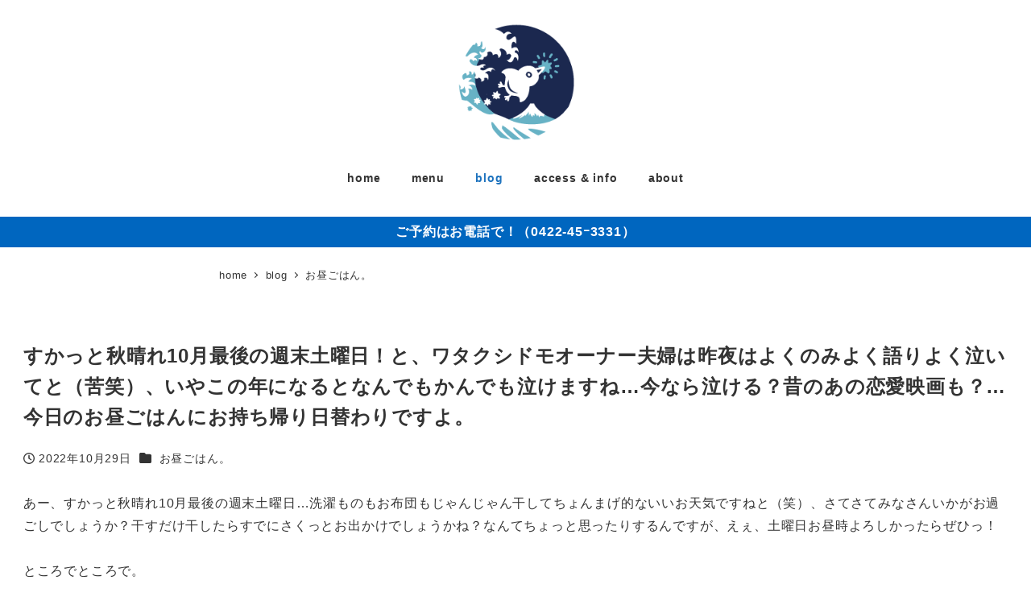

--- FILE ---
content_type: text/html; charset=UTF-8
request_url: https://little-star.tokyo/blog/2022/10/29/5999/
body_size: 18310
content:
<!DOCTYPE html>
<html lang="ja" data-sticky-footer="true" data-scrolled="false">

<head>
			<meta charset="UTF-8">
		<meta name="viewport" content="width=device-width, initial-scale=1, minimum-scale=1, viewport-fit=cover">
		<title>すかっと秋晴れ10月最後の週末土曜日！と、ワタクシドモオーナー夫婦は昨夜はよくのみよく語りよく泣いてと（苦笑）、いやこの年になるとなんでもかんでも泣けますね&#8230;今なら泣ける？昔のあの恋愛映画も？&#8230;今日のお昼ごはんにお持ち帰り日替わりですよ。 &#8211; Little Star Restaurant</title>
<meta name='robots' content='max-image-preview:large' />
					<meta property="og:title" content="すかっと秋晴れ10月最後の週末土曜日！と、ワタクシドモオーナー夫婦は昨夜はよくのみよく語りよく泣いてと（苦笑）、いやこの年になるとなんでもかんでも泣けますね&#8230;今なら泣ける？昔のあの恋愛映画も？&#8230;今日のお昼ごはんにお持ち帰り日替わりですよ。">
		
					<meta property="og:type" content="article">
		
					<meta property="og:url" content="https://little-star.tokyo/blog/2022/10/29/5999/">
		
					<meta property="og:image" content="https://little-star.tokyo/lab/wp-content/uploads/2021/01/lunch_ec.png">
		
					<meta property="og:site_name" content="Little Star Restaurant">
		
					<meta property="og:description" content="あー、すかっと秋晴れ10月最後の週末土曜日...洗濯ものもお布団もじゃんじゃん干してちょんまげ的ないいお天気で&hellip;">
		
					<meta property="og:locale" content="ja_JP">
		
				<link rel="alternate" type="application/rss+xml" title="Little Star Restaurant &raquo; フィード" href="https://little-star.tokyo/feed/" />
<link rel="alternate" type="application/rss+xml" title="Little Star Restaurant &raquo; コメントフィード" href="https://little-star.tokyo/comments/feed/" />
		<link rel="profile" href="http://gmpg.org/xfn/11">
												<script type="text/javascript">
/* <![CDATA[ */
window._wpemojiSettings = {"baseUrl":"https:\/\/s.w.org\/images\/core\/emoji\/14.0.0\/72x72\/","ext":".png","svgUrl":"https:\/\/s.w.org\/images\/core\/emoji\/14.0.0\/svg\/","svgExt":".svg","source":{"concatemoji":"https:\/\/little-star.tokyo\/lab\/wp-includes\/js\/wp-emoji-release.min.js?ver=6.4.7"}};
/*! This file is auto-generated */
!function(i,n){var o,s,e;function c(e){try{var t={supportTests:e,timestamp:(new Date).valueOf()};sessionStorage.setItem(o,JSON.stringify(t))}catch(e){}}function p(e,t,n){e.clearRect(0,0,e.canvas.width,e.canvas.height),e.fillText(t,0,0);var t=new Uint32Array(e.getImageData(0,0,e.canvas.width,e.canvas.height).data),r=(e.clearRect(0,0,e.canvas.width,e.canvas.height),e.fillText(n,0,0),new Uint32Array(e.getImageData(0,0,e.canvas.width,e.canvas.height).data));return t.every(function(e,t){return e===r[t]})}function u(e,t,n){switch(t){case"flag":return n(e,"\ud83c\udff3\ufe0f\u200d\u26a7\ufe0f","\ud83c\udff3\ufe0f\u200b\u26a7\ufe0f")?!1:!n(e,"\ud83c\uddfa\ud83c\uddf3","\ud83c\uddfa\u200b\ud83c\uddf3")&&!n(e,"\ud83c\udff4\udb40\udc67\udb40\udc62\udb40\udc65\udb40\udc6e\udb40\udc67\udb40\udc7f","\ud83c\udff4\u200b\udb40\udc67\u200b\udb40\udc62\u200b\udb40\udc65\u200b\udb40\udc6e\u200b\udb40\udc67\u200b\udb40\udc7f");case"emoji":return!n(e,"\ud83e\udef1\ud83c\udffb\u200d\ud83e\udef2\ud83c\udfff","\ud83e\udef1\ud83c\udffb\u200b\ud83e\udef2\ud83c\udfff")}return!1}function f(e,t,n){var r="undefined"!=typeof WorkerGlobalScope&&self instanceof WorkerGlobalScope?new OffscreenCanvas(300,150):i.createElement("canvas"),a=r.getContext("2d",{willReadFrequently:!0}),o=(a.textBaseline="top",a.font="600 32px Arial",{});return e.forEach(function(e){o[e]=t(a,e,n)}),o}function t(e){var t=i.createElement("script");t.src=e,t.defer=!0,i.head.appendChild(t)}"undefined"!=typeof Promise&&(o="wpEmojiSettingsSupports",s=["flag","emoji"],n.supports={everything:!0,everythingExceptFlag:!0},e=new Promise(function(e){i.addEventListener("DOMContentLoaded",e,{once:!0})}),new Promise(function(t){var n=function(){try{var e=JSON.parse(sessionStorage.getItem(o));if("object"==typeof e&&"number"==typeof e.timestamp&&(new Date).valueOf()<e.timestamp+604800&&"object"==typeof e.supportTests)return e.supportTests}catch(e){}return null}();if(!n){if("undefined"!=typeof Worker&&"undefined"!=typeof OffscreenCanvas&&"undefined"!=typeof URL&&URL.createObjectURL&&"undefined"!=typeof Blob)try{var e="postMessage("+f.toString()+"("+[JSON.stringify(s),u.toString(),p.toString()].join(",")+"));",r=new Blob([e],{type:"text/javascript"}),a=new Worker(URL.createObjectURL(r),{name:"wpTestEmojiSupports"});return void(a.onmessage=function(e){c(n=e.data),a.terminate(),t(n)})}catch(e){}c(n=f(s,u,p))}t(n)}).then(function(e){for(var t in e)n.supports[t]=e[t],n.supports.everything=n.supports.everything&&n.supports[t],"flag"!==t&&(n.supports.everythingExceptFlag=n.supports.everythingExceptFlag&&n.supports[t]);n.supports.everythingExceptFlag=n.supports.everythingExceptFlag&&!n.supports.flag,n.DOMReady=!1,n.readyCallback=function(){n.DOMReady=!0}}).then(function(){return e}).then(function(){var e;n.supports.everything||(n.readyCallback(),(e=n.source||{}).concatemoji?t(e.concatemoji):e.wpemoji&&e.twemoji&&(t(e.twemoji),t(e.wpemoji)))}))}((window,document),window._wpemojiSettings);
/* ]]> */
</script>
<link rel='stylesheet' id='wp-like-me-box-css' href='https://little-star.tokyo/lab/wp-content/themes/snow-monkey/vendor/inc2734/wp-like-me-box/src/assets/css/wp-like-me-box.css?ver=1720705219' type='text/css' media='all' />
<link rel='stylesheet' id='slick-carousel-css' href='https://little-star.tokyo/lab/wp-content/themes/snow-monkey/vendor/inc2734/wp-awesome-widgets/src/assets/packages/slick-carousel/slick/slick.css?ver=1720705219' type='text/css' media='all' />
<link rel='stylesheet' id='slick-carousel-theme-css' href='https://little-star.tokyo/lab/wp-content/themes/snow-monkey/vendor/inc2734/wp-awesome-widgets/src/assets/packages/slick-carousel/slick/slick-theme.css?ver=1720705219' type='text/css' media='all' />
<link rel='stylesheet' id='wp-awesome-widgets-css' href='https://little-star.tokyo/lab/wp-content/themes/snow-monkey/vendor/inc2734/wp-awesome-widgets/src/assets/css/app.css?ver=1720705219' type='text/css' media='all' />
<link rel='stylesheet' id='wp-share-buttons-css' href='https://little-star.tokyo/lab/wp-content/themes/snow-monkey/vendor/inc2734/wp-share-buttons/src/assets/css/wp-share-buttons.css?ver=1720705219' type='text/css' media='all' />
<link rel='stylesheet' id='wp-pure-css-gallery-css' href='https://little-star.tokyo/lab/wp-content/themes/snow-monkey/vendor/inc2734/wp-pure-css-gallery/src/assets/css/wp-pure-css-gallery.css?ver=1720705219' type='text/css' media='all' />
<style id='wp-emoji-styles-inline-css' type='text/css'>

	img.wp-smiley, img.emoji {
		display: inline !important;
		border: none !important;
		box-shadow: none !important;
		height: 1em !important;
		width: 1em !important;
		margin: 0 0.07em !important;
		vertical-align: -0.1em !important;
		background: none !important;
		padding: 0 !important;
	}
</style>
<link rel='stylesheet' id='wp-block-library-css' href='https://little-star.tokyo/lab/wp-includes/css/dist/block-library/style.min.css?ver=6.4.7' type='text/css' media='all' />
<link rel='stylesheet' id='wp-oembed-blog-card-css' href='https://little-star.tokyo/lab/wp-content/themes/snow-monkey/vendor/inc2734/wp-oembed-blog-card/src/assets/css/app.css?ver=1720705219' type='text/css' media='all' />
<style id='snow-monkey-blocks-accordion-style-inline-css' type='text/css'>
.smb-accordion{--smb-accordion--gap:var(--_margin-1);--smb-accordion--title-background-color:var(--_lighter-color-gray)}.smb-accordion>*+*{margin-top:var(--smb-accordion--gap)}.smb-accordion__item{position:relative}.smb-accordion__item__title{align-items:center;background-color:var(--smb-accordion--title-background-color);display:flex;padding:calc(var(--_padding-1)*.5) var(--_padding-1)}.smb-accordion__item__title__label{flex:1 1 auto}.smb-accordion__item__title__icon{margin-left:var(--_margin-1);--_transition-duration:var(--_global--transition-duration);--_transition-function-timing:var(--_global--transition-function-timing);--_transition-delay:var(--_global--transition-delay);flex:0 0 auto;transition:transform var(--_transition-duration) var(--_transition-function-timing) var(--_transition-delay)}.smb-accordion__item__control{-webkit-appearance:none!important;appearance:none!important;bottom:0!important;cursor:pointer!important;display:block!important;height:100%!important;left:0!important;opacity:0!important;outline:none!important;position:absolute!important;right:0!important;top:0!important;width:100%!important;z-index:1!important}.smb-accordion__item__control:focus-visible{opacity:1!important;outline:1px solid!important}.smb-accordion__item__body{display:none;padding:var(--_padding1);position:relative;z-index:2}.smb-accordion .smb-accordion__item__control:checked+.smb-accordion__item__body,.smb-accordion .smb-accordion__item__control:checked+.smb-accordion__item__title+.smb-accordion__item__body{display:block}.smb-accordion .smb-accordion__item__control:checked+.smb-accordion__item__title>.smb-accordion__item__title__icon{transform:rotate(180deg)}:where(.smb-accordion__item__body.is-layout-constrained>*){--wp--style--global--content-size:100%;--wp--style--global--wide-size:100%}
</style>
<style id='snow-monkey-blocks-alert-style-inline-css' type='text/css'>
.smb-alert{--smb-alert--border-radius:var(--_global--border-radius);--smb-alert--background-color:#fff9e6;--smb-alert--border-color:#fff3cd;--smb-alert--color:#5a4d26;--smb-alert--padding:var(--_padding1);--smb-alert--icon-color:#ffc81a;--smb-alert--warning-background-color:#ffede6;--smb-alert--warning-border-color:#ffdacd;--smb-alert--warning-color:#361f17;--smb-alert--warning-icon-color:#ff561a;--smb-alert--success-background-color:#f4ffe6;--smb-alert--success-border-color:#dfffb3;--smb-alert--success-color:#28321b;--smb-alert--success-icon-color:#84e600;--smb-alert--remark-background-color:var(--_lightest-color-gray);--smb-alert--remark-border-color:var(--_lighter-color-gray);--smb-alert--remark-color:var(--_color-text);--smb-alert--remark-icon-color:var(--_color-gray);background-color:var(--smb-alert--background-color);border:1px solid var(--smb-alert--border-color);border-radius:var(--smb-alert--border-radius);color:var(--smb-alert--color);display:block;padding:var(--smb-alert--padding)}.smb-alert .svg-inline--fa{color:var(--smb-alert--icon-color)}.smb-alert--warning{--smb-alert--background-color:var(--smb-alert--warning-background-color);--smb-alert--border-color:var(--smb-alert--warning-border-color);--smb-alert--color:var(--smb-alert--warning-color);--smb-alert--icon-color:var(--smb-alert--warning-icon-color)}.smb-alert--success{--smb-alert--background-color:var(--smb-alert--success-background-color);--smb-alert--border-color:var(--smb-alert--success-border-color);--smb-alert--color:var(--smb-alert--success-color);--smb-alert--icon-color:var(--smb-alert--success-icon-color)}.smb-alert--remark{--smb-alert--background-color:var(--smb-alert--remark-background-color);--smb-alert--border-color:var(--smb-alert--remark-border-color);--smb-alert--color:var(--smb-alert--remark-color);--smb-alert--icon-color:var(--smb-alert--remark-icon-color)}.smb-alert__title{align-items:center;display:flex;margin-bottom:var(--_margin-1);position:relative}.smb-alert__title .svg-inline--fa{flex:0 0 auto;margin-right:var(--_margin-2);position:relative;top:-1px;--_font-size-level:3;font-size:var(--_fluid-font-size);height:1em;line-height:var(--_line-height)}:where(.smb-alert__body.is-layout-constrained>*){--wp--style--global--content-size:100%;--wp--style--global--wide-size:100%}
</style>
<link rel='stylesheet' id='snow-monkey-blocks-balloon-style-css' href='https://little-star.tokyo/lab/wp-content/plugins/snow-monkey-blocks/dist/blocks/balloon/style.css?ver=6.4.7' type='text/css' media='all' />
<style id='snow-monkey-blocks-box-style-inline-css' type='text/css'>
.smb-box{--smb-box--background-color:#0000;--smb-box--background-image:initial;--smb-box--background-opacity:1;--smb-box--border-color:var(--_lighter-color-gray);--smb-box--border-style:solid;--smb-box--border-width:0px;--smb-box--border-radius:var(--_global--border-radius);--smb-box--box-shadow:initial;--smb-box--color:inherit;--smb-box--padding:var(--_padding1);border-radius:var(--smb-box--border-radius);border-width:0;box-shadow:var(--smb-box--box-shadow);color:var(--smb-box--color);overflow:visible;padding:var(--smb-box--padding);position:relative}.smb-box--p-s{--smb-box--padding:var(--_padding-1)}.smb-box--p-l{--smb-box--padding:var(--_padding2)}.smb-box__background{background-color:var(--smb-box--background-color);background-image:var(--smb-box--background-image);border:var(--smb-box--border-width) var(--smb-box--border-style) var(--smb-box--border-color);border-radius:var(--smb-box--border-radius);bottom:0;display:block;left:0;opacity:var(--smb-box--background-opacity);position:absolute;right:0;top:0}.smb-box__body{position:relative}:where(.smb-box__body.is-layout-constrained>*){--wp--style--global--content-size:100%;--wp--style--global--wide-size:100%}
</style>
<style id='snow-monkey-blocks-btn-style-inline-css' type='text/css'>
.smb-btn{--smb-btn--background-color:var(--wp--preset--color--black);--smb-btn--background-image:initial;--smb-btn--border:none;--smb-btn--border-radius:var(--_global--border-radius);--smb-btn--color:var(--wp--preset--color--white);--smb-btn--padding:var(--_padding-1);--smb-btn--padding-vertical:calc(var(--smb-btn--padding)*0.5);--smb-btn--padding-horizontal:var(--smb-btn--padding);--smb-btn--style--ghost--border-color:var(--smb-btn--background-color,currentColor);--smb-btn--style--ghost--color:currentColor;--smb-btn--style--text--color:currentColor;background-color:var(--smb-btn--background-color);background-image:var(--smb-btn--background-image);border:var(--smb-btn--border);border-radius:var(--smb-btn--border-radius);color:var(--smb-btn--color);display:inline-flex;justify-content:center;margin:0;max-width:100%;padding:var(--smb-btn--padding-vertical) var(--smb-btn--padding-horizontal);text-decoration:none;white-space:nowrap;--_transition-duration:var(--_global--transition-duration);--_transition-function-timing:var(--_global--transition-function-timing);--_transition-delay:var(--_global--transition-delay);transition:all var(--_transition-duration) var(--_transition-function-timing) var(--_transition-delay)}.smb-btn__label{color:currentColor;white-space:inherit!important}.smb-btn--little-wider{--smb-btn--padding-horizontal:var(--_padding2)}.smb-btn--wider{--smb-btn--padding-horizontal:var(--_padding3)}.smb-btn--full,.smb-btn--more-wider{width:100%}.smb-btn--wrap{white-space:normal}.smb-btn-wrapper.is-style-ghost .smb-btn{--smb-btn--color:var(--smb-btn--style--ghost--color);background-color:initial;border:1px solid var(--smb-btn--style--ghost--border-color)}.smb-btn-wrapper.is-style-ghost .smb-btn[style*="background-color:"]{background-color:initial!important}.smb-btn-wrapper.is-style-text .smb-btn{--smb-btn--background-color:#0000;--smb-btn--color:var(--smb-btn--style--text--color);border:none}.aligncenter .smb-btn-wrapper,.smb-btn-wrapper.aligncenter{text-align:center}@media (min-width:640px){.smb-btn--more-wider{--smb-btn--padding-horizontal:var(--_padding4);display:inline-block;width:auto}}@media (hover:hover) and (pointer:fine){.smb-btn:active,.smb-btn:focus,.smb-btn:hover{filter:brightness(90%)}}
</style>
<link rel='stylesheet' id='snow-monkey-blocks-btn-box-style-css' href='https://little-star.tokyo/lab/wp-content/plugins/snow-monkey-blocks/dist/blocks/btn-box/style.css?ver=1718340902' type='text/css' media='all' />
<style id='snow-monkey-blocks-buttons-style-inline-css' type='text/css'>
.smb-buttons{--smb-buttons--gap:var(--_margin1);display:flex;flex-wrap:wrap;gap:var(--smb-buttons--gap)}.smb-buttons.has-text-align-left,.smb-buttons.is-content-justification-left{justify-content:flex-start}.smb-buttons.has-text-align-center,.smb-buttons.is-content-justification-center{justify-content:center}.smb-buttons.has-text-align-right,.smb-buttons.is-content-justification-right{justify-content:flex-end}.smb-buttons.is-content-justification-space-between{justify-content:space-between}.smb-buttons>.smb-btn-wrapper{flex:0 1 auto;margin:0}.smb-buttons>.smb-btn-wrapper--full{flex:1 1 auto}@media not all and (min-width:640px){.smb-buttons>.smb-btn-wrapper--more-wider{flex:1 1 auto}}
</style>
<link rel='stylesheet' id='snow-monkey-blocks-categories-list-style-css' href='https://little-star.tokyo/lab/wp-content/plugins/snow-monkey-blocks/dist/blocks/categories-list/style.css?ver=6.4.7' type='text/css' media='all' />
<style id='snow-monkey-blocks-container-style-inline-css' type='text/css'>
.smb-container__body{margin-left:auto;margin-right:auto;max-width:100%}.smb-container--no-gutters{padding-left:0!important;padding-right:0!important}:where(.smb-container__body.is-layout-constrained>*){--wp--style--global--content-size:100%;--wp--style--global--wide-size:100%}
</style>
<style id='snow-monkey-blocks-countdown-style-inline-css' type='text/css'>
.smb-countdown{--smb-countdown--gap:var(--_margin-2);--smb-countdown--numeric-color:currentColor;--smb-countdown--clock-color:currentColor}.smb-countdown__list{align-items:center;align-self:center;display:flex;flex-direction:row;flex-wrap:wrap;list-style-type:none;margin-left:0;padding-left:0}.smb-countdown__list-item{margin:0 var(--smb-countdown--gap);text-align:center}.smb-countdown__list-item:first-child{margin-left:0}.smb-countdown__list-item:last-child{margin-right:0}.smb-countdown__list-item__numeric{color:var(--smb-countdown--numeric-color);display:block;--_font-size-level:3;font-size:var(--_fluid-font-size);font-weight:700;line-height:var(--_line-height)}.smb-countdown__list-item__clock{color:var(--smb-countdown--clock-color);display:block;--_font-size-level:-1;font-size:var(--_font-size);line-height:var(--_line-height)}.smb-countdown .align-center{justify-content:center}.smb-countdown .align-left{justify-content:flex-start}.smb-countdown .align-right{justify-content:flex-end}.is-style-inline .smb-countdown__list-item__clock,.is-style-inline .smb-countdown__list-item__numeric{display:inline}
</style>
<style id='snow-monkey-blocks-directory-structure-style-inline-css' type='text/css'>
.smb-directory-structure{--smb-directory-structure--background-color:var(--_lightest-color-gray);--smb-directory-structure--padding:var(--_padding1);--smb-directory-structure--gap:var(--_margin-2);--smb-directory-structure--icon-color:currentColor;background-color:var(--smb-directory-structure--background-color);overflow-x:auto;overflow-y:hidden;padding:var(--smb-directory-structure--padding)}.smb-directory-structure>*+*{margin-top:var(--smb-directory-structure--gap)}.smb-directory-structure__item{--smb-directory-structure--icon-color:currentColor}.smb-directory-structure__item p{align-items:flex-start;display:flex;flex-wrap:nowrap}.smb-directory-structure .fa-fw{color:var(--smb-directory-structure--icon-color);width:auto}.smb-directory-structure__item__name{margin-left:.5em;white-space:nowrap}.smb-directory-structure__item__list{margin-left:1.5em}.smb-directory-structure__item__list>*{margin-top:var(--smb-directory-structure--gap)}
</style>
<style id='snow-monkey-blocks-evaluation-star-style-inline-css' type='text/css'>
.smb-evaluation-star{--smb-evaluation-star--gap:var(--_margin-2);--smb-evaluation-star--icon-color:#f9bb2d;--smb-evaluation-star--numeric-color:currentColor;align-items:center;display:flex;gap:var(--smb-evaluation-star--gap)}.smb-evaluation-star--title-right .smb-evaluation-star__title{order:1}.smb-evaluation-star__body{display:inline-flex;gap:var(--smb-evaluation-star--gap)}.smb-evaluation-star__numeric{color:var(--smb-evaluation-star--numeric-color);font-weight:700}.smb-evaluation-star__numeric--right{order:1}.smb-evaluation-star__icon{color:var(--smb-evaluation-star--icon-color);display:inline-block}
</style>
<style id='snow-monkey-blocks-faq-style-inline-css' type='text/css'>
.smb-faq{--smb-faq--border-color:var(--_lighter-color-gray);--smb-faq--label-color:initial;--smb-faq--item-gap:var(--_margin1);--smb-faq--item-question-label-color:currentColor;--smb-faq--item-answer-label-color:currentColor;border-top:1px solid var(--smb-faq--border-color)}.smb-faq__item{border-bottom:1px solid var(--smb-faq--border-color);padding:var(--_padding1) 0}.smb-faq__item__answer,.smb-faq__item__question{display:flex;flex-direction:row;flex-wrap:nowrap}.smb-faq__item__answer__label,.smb-faq__item__question__label{flex:0 0 0%;margin-right:var(--smb-faq--item-gap);--_font-size-level:3;font-size:var(--_fluid-font-size);font-weight:400;line-height:var(--_line-height);line-height:1.05;min-width:.8em}.smb-faq__item__answer__body,.smb-faq__item__question__body{flex:1 1 auto}.smb-faq__item__question{font-weight:700;margin:0 0 var(--smb-faq--item-gap)}.smb-faq__item__question__label{color:var(--smb-faq--item-question-label-color)}.smb-faq__item__answer__label{color:var(--smb-faq--item-answer-label-color)}:where(.smb-faq__item__answer__body.is-layout-constrained>*){--wp--style--global--content-size:100%;--wp--style--global--wide-size:100%}
</style>
<style id='snow-monkey-blocks-flex-style-inline-css' type='text/css'>
.smb-flex{--smb-flex--box-shadow:none;box-shadow:var(--smb-flex--box-shadow);flex-direction:column}.smb-flex.is-horizontal{flex-direction:row}.smb-flex.is-vertical{flex-direction:column}.smb-flex>*{--smb--flex-grow:0;--smb--flex-shrink:1;--smb--flex-basis:auto;flex-basis:var(--smb--flex-basis);flex-grow:var(--smb--flex-grow);flex-shrink:var(--smb--flex-shrink);min-width:0}.smb-flex.is-layout-flex{gap:0}
</style>
<style id='snow-monkey-blocks-grid-style-inline-css' type='text/css'>
.smb-grid{--smb-grid--gap:0px;--smb-grid--column-auto-repeat:auto-fit;--smb-grid--columns:1;--smb-grid--column-min-width:250px;--smb-grid--grid-template-columns:none;--smb-grid--rows:1;--smb-grid--grid-template-rows:none;display:grid;gap:var(--smb-grid--gap)}.smb-grid>*{--smb--justify-self:stretch;--smb--align-self:stretch;--smb--grid-column:auto;--smb--grid-row:auto;align-self:var(--smb--align-self);grid-column:var(--smb--grid-column);grid-row:var(--smb--grid-row);justify-self:var(--smb--justify-self);margin-bottom:0;margin-top:0;min-width:0}.smb-grid--columns\:columns{grid-template-columns:repeat(var(--smb-grid--columns),1fr)}.smb-grid--columns\:min{grid-template-columns:repeat(var(--smb-grid--column-auto-repeat),minmax(min(var(--smb-grid--column-min-width),100%),1fr))}.smb-grid--columns\:free{grid-template-columns:var(--smb-grid--grid-template-columns)}.smb-grid--rows\:rows{grid-template-rows:repeat(var(--smb-grid--rows),1fr)}.smb-grid--rows\:free{grid-template-rows:var(--smb-grid--grid-template-rows)}
</style>
<link rel='stylesheet' id='snow-monkey-blocks-hero-header-style-css' href='https://little-star.tokyo/lab/wp-content/plugins/snow-monkey-blocks/dist/blocks/hero-header/style.css?ver=20.5.5' type='text/css' media='all' />
<link rel='stylesheet' id='snow-monkey-blocks-information-style-css' href='https://little-star.tokyo/lab/wp-content/plugins/snow-monkey-blocks/dist/blocks/information/style.css?ver=6.4.7' type='text/css' media='all' />
<link rel='stylesheet' id='snow-monkey-blocks-items-style-css' href='https://little-star.tokyo/lab/wp-content/plugins/snow-monkey-blocks/dist/blocks/items/style.css?ver=1718340902' type='text/css' media='all' />
<style id='snow-monkey-blocks-list-style-inline-css' type='text/css'>
.smb-list{--smb-list--gap:var(--_margin-2)}.smb-list ul{list-style:none!important}.smb-list ul *>li:first-child,.smb-list ul li+li{margin-top:var(--smb-list--gap)}.smb-list ul>li{position:relative}.smb-list ul>li .smb-list__icon{left:-1.5em;position:absolute}
</style>
<link rel='stylesheet' id='snow-monkey-blocks-media-text-style-css' href='https://little-star.tokyo/lab/wp-content/plugins/snow-monkey-blocks/dist/blocks/media-text/style.css?ver=6.4.7' type='text/css' media='all' />
<link rel='stylesheet' id='snow-monkey-blocks-panels-style-css' href='https://little-star.tokyo/lab/wp-content/plugins/snow-monkey-blocks/dist/blocks/panels/style.css?ver=6.4.7' type='text/css' media='all' />
<style id='snow-monkey-blocks-price-menu-style-inline-css' type='text/css'>
.smb-price-menu{--smb-price-menu--border-color:var(--_lighter-color-gray);--smb-price-menu--item-padding:var(--_padding-1);border-top:1px solid var(--smb-price-menu--border-color)}.smb-price-menu>.smb-price-menu__item{margin-bottom:0;margin-top:0}.smb-price-menu__item{border-bottom:1px solid var(--smb-price-menu--border-color);padding:var(--smb-price-menu--item-padding) 0}@media (min-width:640px){.smb-price-menu__item{align-items:center;display:flex;flex-direction:row;flex-wrap:nowrap;justify-content:space-between}.smb-price-menu__item>*{flex:0 0 auto}}
</style>
<link rel='stylesheet' id='snow-monkey-blocks-pricing-table-style-css' href='https://little-star.tokyo/lab/wp-content/plugins/snow-monkey-blocks/dist/blocks/pricing-table/style.css?ver=1718340902' type='text/css' media='all' />
<style id='snow-monkey-blocks-rating-box-style-inline-css' type='text/css'>
.smb-rating-box{--smb-rating-box--gap:var(--_margin-1);--smb-rating-box--bar-border-radius:var(--_global--border-radius);--smb-rating-box--bar-background-color:var(--_lighter-color-gray);--smb-rating-box--rating-background-color:#f9bb2d}.smb-rating-box__body>*+*{margin-top:var(--smb-rating-box--gap)}.smb-rating-box__item__title{margin-bottom:var(--_margin-2)}.smb-rating-box__item__evaluation__bar,.smb-rating-box__item__evaluation__rating{border-radius:var(--smb-rating-box--bar-border-radius);height:1rem}.smb-rating-box__item__evaluation__bar{background-color:var(--smb-rating-box--bar-background-color);position:relative}.smb-rating-box__item__evaluation__rating{background-color:var(--smb-rating-box--rating-background-color);left:0;position:absolute;top:0}.smb-rating-box__item__evaluation__numeric{position:absolute;right:0;top:-2rem;--_font-size-level:-2;font-size:var(--_font-size);line-height:var(--_line-height)}
</style>
<style id='snow-monkey-blocks-read-more-box-style-inline-css' type='text/css'>
.smb-read-more-box{--smb-read-more-box--content-height:100px;--smb-read-more-box--mask-color:var(--_global--background-color,#fff)}.smb-read-more-box__content{--_transition-duration:var(--_global--transition-duration);--_transition-function-timing:var(--_global--transition-function-timing);--_transition-delay:var(--_global--transition-delay);overflow:hidden;position:relative;transition:height var(--_transition-duration) var(--_transition-function-timing) var(--_transition-delay)}.smb-read-more-box__content[aria-hidden=true]{height:var(--smb-read-more-box--content-height)}.smb-read-more-box__action{display:flex;flex-wrap:wrap;margin-top:var(--_padding-1)}.smb-read-more-box__action.is-content-justification-left{justify-content:start}.smb-read-more-box__action.is-content-justification-center{justify-content:center}.smb-read-more-box__action.is-content-justification-right{justify-content:end}.smb-read-more-box__btn-wrapper.smb-btn-wrapper--full{flex-grow:1}.smb-read-more-box__button{cursor:pointer}.smb-read-more-box--has-mask .smb-read-more-box__content[aria-hidden=true]:after{background:linear-gradient(to bottom,#0000 0,var(--smb-read-more-box--mask-color) 100%);bottom:0;content:"";display:block;height:50px;left:0;position:absolute;right:0}.smb-read-more-box.is-style-ghost .smb-read-more-box__button{--smb-btn--color:var(--smb-btn--style--ghost--color);background-color:initial;border:1px solid var(--smb-btn--style--ghost--border-color)}.smb-read-more-box.is-style-text .smb-read-more-box__button{--smb-btn--background-color:#0000;--smb-btn--color:var(--smb-btn--style--text--color);--smb-btn--padding:0px;border:none}:where(.smb-read-more-box__content.is-layout-constrained>*){--wp--style--global--content-size:100%;--wp--style--global--wide-size:100%}
</style>
<link rel='stylesheet' id='snow-monkey-blocks-section-style-css' href='https://little-star.tokyo/lab/wp-content/plugins/snow-monkey-blocks/dist/blocks/section/style.css?ver=20.5.5' type='text/css' media='all' />
<link rel='stylesheet' id='snow-monkey-blocks-section-break-the-grid-style-css' href='https://little-star.tokyo/lab/wp-content/plugins/snow-monkey-blocks/dist/blocks/section-break-the-grid/style.css?ver=1718340902' type='text/css' media='all' />
<link rel='stylesheet' id='snow-monkey-blocks-section-side-heading-style-css' href='https://little-star.tokyo/lab/wp-content/plugins/snow-monkey-blocks/dist/blocks/section-side-heading/style.css?ver=1718340902' type='text/css' media='all' />
<link rel='stylesheet' id='snow-monkey-blocks-section-with-bgimage-style-css' href='https://little-star.tokyo/lab/wp-content/plugins/snow-monkey-blocks/dist/blocks/section-with-bgimage/style.css?ver=1718340902' type='text/css' media='all' />
<link rel='stylesheet' id='snow-monkey-blocks-section-with-bgvideo-style-css' href='https://little-star.tokyo/lab/wp-content/plugins/snow-monkey-blocks/dist/blocks/section-with-bgvideo/style.css?ver=1718340902' type='text/css' media='all' />
<link rel='stylesheet' id='snow-monkey-blocks-slider-style-css' href='https://little-star.tokyo/lab/wp-content/plugins/snow-monkey-blocks/dist/blocks/slider/style.css?ver=1718340902' type='text/css' media='all' />
<link rel='stylesheet' id='spider-css' href='https://little-star.tokyo/lab/wp-content/plugins/snow-monkey-blocks/dist/packages/spider/dist/css/spider.css?ver=1718340902' type='text/css' media='all' />
<link rel='stylesheet' id='snow-monkey-blocks-spider-slider-style-css' href='https://little-star.tokyo/lab/wp-content/plugins/snow-monkey-blocks/dist/blocks/spider-slider/style.css?ver=1718340902' type='text/css' media='all' />
<link rel='stylesheet' id='snow-monkey-blocks-spider-contents-slider-style-css' href='https://little-star.tokyo/lab/wp-content/plugins/snow-monkey-blocks/dist/blocks/spider-contents-slider/style.css?ver=1718340902' type='text/css' media='all' />
<link rel='stylesheet' id='snow-monkey-blocks-spider-pickup-slider-style-css' href='https://little-star.tokyo/lab/wp-content/plugins/snow-monkey-blocks/dist/blocks/spider-pickup-slider/style.css?ver=1718340902' type='text/css' media='all' />
<link rel='stylesheet' id='snow-monkey-blocks-step-style-css' href='https://little-star.tokyo/lab/wp-content/plugins/snow-monkey-blocks/dist/blocks/step/style.css?ver=6.4.7' type='text/css' media='all' />
<link rel='stylesheet' id='snow-monkey-blocks-tabs-style-css' href='https://little-star.tokyo/lab/wp-content/plugins/snow-monkey-blocks/dist/blocks/tabs/style.css?ver=6.4.7' type='text/css' media='all' />
<style id='snow-monkey-blocks-taxonomy-terms-style-inline-css' type='text/css'>
.smb-taxonomy-terms.is-style-tag .smb-taxonomy-terms__list{list-style:none;margin-left:0;padding-left:0}.smb-taxonomy-terms.is-style-tag .smb-taxonomy-terms__item{display:inline-block;margin:4px 4px 4px 0}.smb-taxonomy-terms.is-style-slash .smb-taxonomy-terms__list{display:flex;flex-wrap:wrap;list-style:none;margin-left:0;padding-left:0}.smb-taxonomy-terms.is-style-slash .smb-taxonomy-terms__item{display:inline-block}.smb-taxonomy-terms.is-style-slash .smb-taxonomy-terms__item:not(:last-child):after{content:"/";display:inline-block;margin:0 .5em}
</style>
<style id='snow-monkey-blocks-testimonial-style-inline-css' type='text/css'>
.smb-testimonial__item{display:flex;flex-direction:row;flex-wrap:nowrap;justify-content:center}.smb-testimonial__item__figure{border-radius:100%;flex:0 0 auto;height:48px;margin-right:var(--_margin-1);margin-top:calc(var(--_half-leading)*1rem);overflow:hidden;width:48px}.smb-testimonial__item__figure img{height:100%;object-fit:cover;object-position:50% 50%;width:100%}.smb-testimonial__item__body{flex:1 1 auto;max-width:100%}.smb-testimonial__item__name{--_font-size-level:-2;font-size:var(--_font-size);line-height:var(--_line-height)}.smb-testimonial__item__name a{color:inherit}.smb-testimonial__item__lede{--_font-size-level:-2;font-size:var(--_font-size);line-height:var(--_line-height)}.smb-testimonial__item__lede a{color:inherit}.smb-testimonial__item__content{margin-bottom:var(--_margin-1);--_font-size-level:-1;font-size:var(--_font-size);line-height:var(--_line-height)}.smb-testimonial__item__content:after{background-color:currentColor;content:"";display:block;height:1px;margin-top:var(--_margin-1);width:2rem}
</style>
<link rel='stylesheet' id='snow-monkey-blocks-thumbnail-gallery-style-css' href='https://little-star.tokyo/lab/wp-content/plugins/snow-monkey-blocks/dist/blocks/thumbnail-gallery/style.css?ver=1718340902' type='text/css' media='all' />
<link rel='stylesheet' id='snow-monkey-blocks-css' href='https://little-star.tokyo/lab/wp-content/plugins/snow-monkey-blocks/dist/css/blocks.css?ver=1718340902' type='text/css' media='all' />
<link rel='stylesheet' id='snow-monkey-snow-monkey-blocks-app-css' href='https://little-star.tokyo/lab/wp-content/themes/snow-monkey/assets/css/dependency/snow-monkey-blocks/app.css?ver=1720705218' type='text/css' media='all' />
<link rel='stylesheet' id='snow-monkey-snow-monkey-blocks-theme-css' href='https://little-star.tokyo/lab/wp-content/themes/snow-monkey/assets/css/dependency/snow-monkey-blocks/app-theme.css?ver=1720705218' type='text/css' media='all' />
<style id='global-styles-inline-css' type='text/css'>
body{--wp--preset--color--black: #000000;--wp--preset--color--cyan-bluish-gray: #abb8c3;--wp--preset--color--white: #ffffff;--wp--preset--color--pale-pink: #f78da7;--wp--preset--color--vivid-red: #cf2e2e;--wp--preset--color--luminous-vivid-orange: #ff6900;--wp--preset--color--luminous-vivid-amber: #fcb900;--wp--preset--color--light-green-cyan: #7bdcb5;--wp--preset--color--vivid-green-cyan: #00d084;--wp--preset--color--pale-cyan-blue: #8ed1fc;--wp--preset--color--vivid-cyan-blue: #0693e3;--wp--preset--color--vivid-purple: #9b51e0;--wp--preset--color--sm-accent: var(--accent-color);--wp--preset--color--sm-sub-accent: var(--sub-accent-color);--wp--preset--color--sm-text: var(--_color-text);--wp--preset--color--sm-text-alt: var(--_color-white);--wp--preset--color--sm-lightest-gray: var(--_lightest-color-gray);--wp--preset--color--sm-lighter-gray: var(--_lighter-color-gray);--wp--preset--color--sm-light-gray: var(--_light-color-gray);--wp--preset--color--sm-gray: var(--_color-gray);--wp--preset--color--sm-dark-gray: var(--_dark-color-gray);--wp--preset--color--sm-darker-gray: var(--_darker-color-gray);--wp--preset--color--sm-darkest-gray: var(--_darkest-color-gray);--wp--preset--gradient--vivid-cyan-blue-to-vivid-purple: linear-gradient(135deg,rgba(6,147,227,1) 0%,rgb(155,81,224) 100%);--wp--preset--gradient--light-green-cyan-to-vivid-green-cyan: linear-gradient(135deg,rgb(122,220,180) 0%,rgb(0,208,130) 100%);--wp--preset--gradient--luminous-vivid-amber-to-luminous-vivid-orange: linear-gradient(135deg,rgba(252,185,0,1) 0%,rgba(255,105,0,1) 100%);--wp--preset--gradient--luminous-vivid-orange-to-vivid-red: linear-gradient(135deg,rgba(255,105,0,1) 0%,rgb(207,46,46) 100%);--wp--preset--gradient--very-light-gray-to-cyan-bluish-gray: linear-gradient(135deg,rgb(238,238,238) 0%,rgb(169,184,195) 100%);--wp--preset--gradient--cool-to-warm-spectrum: linear-gradient(135deg,rgb(74,234,220) 0%,rgb(151,120,209) 20%,rgb(207,42,186) 40%,rgb(238,44,130) 60%,rgb(251,105,98) 80%,rgb(254,248,76) 100%);--wp--preset--gradient--blush-light-purple: linear-gradient(135deg,rgb(255,206,236) 0%,rgb(152,150,240) 100%);--wp--preset--gradient--blush-bordeaux: linear-gradient(135deg,rgb(254,205,165) 0%,rgb(254,45,45) 50%,rgb(107,0,62) 100%);--wp--preset--gradient--luminous-dusk: linear-gradient(135deg,rgb(255,203,112) 0%,rgb(199,81,192) 50%,rgb(65,88,208) 100%);--wp--preset--gradient--pale-ocean: linear-gradient(135deg,rgb(255,245,203) 0%,rgb(182,227,212) 50%,rgb(51,167,181) 100%);--wp--preset--gradient--electric-grass: linear-gradient(135deg,rgb(202,248,128) 0%,rgb(113,206,126) 100%);--wp--preset--gradient--midnight: linear-gradient(135deg,rgb(2,3,129) 0%,rgb(40,116,252) 100%);--wp--preset--font-size--small: 13px;--wp--preset--font-size--medium: 20px;--wp--preset--font-size--large: 36px;--wp--preset--font-size--x-large: 42px;--wp--preset--font-size--sm-xs: 0.8rem;--wp--preset--font-size--sm-s: 0.88rem;--wp--preset--font-size--sm-m: 1rem;--wp--preset--font-size--sm-l: 1.14rem;--wp--preset--font-size--sm-xl: 1.33rem;--wp--preset--font-size--sm-2-xl: 1.6rem;--wp--preset--font-size--sm-3-xl: 2rem;--wp--preset--font-size--sm-4-xl: 2.66rem;--wp--preset--font-size--sm-5-xl: 4rem;--wp--preset--font-size--sm-6-xl: 8rem;--wp--preset--spacing--20: var(--_s-2);--wp--preset--spacing--30: var(--_s-1);--wp--preset--spacing--40: var(--_s1);--wp--preset--spacing--50: var(--_s2);--wp--preset--spacing--60: var(--_s3);--wp--preset--spacing--70: var(--_s4);--wp--preset--spacing--80: var(--_s5);--wp--preset--shadow--natural: 6px 6px 9px rgba(0, 0, 0, 0.2);--wp--preset--shadow--deep: 12px 12px 50px rgba(0, 0, 0, 0.4);--wp--preset--shadow--sharp: 6px 6px 0px rgba(0, 0, 0, 0.2);--wp--preset--shadow--outlined: 6px 6px 0px -3px rgba(255, 255, 255, 1), 6px 6px rgba(0, 0, 0, 1);--wp--preset--shadow--crisp: 6px 6px 0px rgba(0, 0, 0, 1);--wp--custom--slim-width: 46rem;--wp--custom--content-max-width: var(--_global--container-max-width);--wp--custom--content-width: var(--wp--custom--content-max-width);--wp--custom--content-wide-width: calc(var(--wp--custom--content-width) + 240px);--wp--custom--has-sidebar-main-basis: var(--wp--custom--slim-width);--wp--custom--has-sidebar-sidebar-basis: 336px;}body { margin: 0;--wp--style--global--content-size: var(--wp--custom--content-width);--wp--style--global--wide-size: var(--wp--custom--content-wide-width); }.wp-site-blocks > .alignleft { float: left; margin-right: 2em; }.wp-site-blocks > .alignright { float: right; margin-left: 2em; }.wp-site-blocks > .aligncenter { justify-content: center; margin-left: auto; margin-right: auto; }:where(.wp-site-blocks) > * { margin-block-start: var(--_margin1); margin-block-end: 0; }:where(.wp-site-blocks) > :first-child:first-child { margin-block-start: 0; }:where(.wp-site-blocks) > :last-child:last-child { margin-block-end: 0; }body { --wp--style--block-gap: var(--_margin1); }:where(body .is-layout-flow)  > :first-child:first-child{margin-block-start: 0;}:where(body .is-layout-flow)  > :last-child:last-child{margin-block-end: 0;}:where(body .is-layout-flow)  > *{margin-block-start: var(--_margin1);margin-block-end: 0;}:where(body .is-layout-constrained)  > :first-child:first-child{margin-block-start: 0;}:where(body .is-layout-constrained)  > :last-child:last-child{margin-block-end: 0;}:where(body .is-layout-constrained)  > *{margin-block-start: var(--_margin1);margin-block-end: 0;}:where(body .is-layout-flex) {gap: var(--_margin1);}:where(body .is-layout-grid) {gap: var(--_margin1);}body .is-layout-flow > .alignleft{float: left;margin-inline-start: 0;margin-inline-end: 2em;}body .is-layout-flow > .alignright{float: right;margin-inline-start: 2em;margin-inline-end: 0;}body .is-layout-flow > .aligncenter{margin-left: auto !important;margin-right: auto !important;}body .is-layout-constrained > .alignleft{float: left;margin-inline-start: 0;margin-inline-end: 2em;}body .is-layout-constrained > .alignright{float: right;margin-inline-start: 2em;margin-inline-end: 0;}body .is-layout-constrained > .aligncenter{margin-left: auto !important;margin-right: auto !important;}body .is-layout-constrained > :where(:not(.alignleft):not(.alignright):not(.alignfull)){max-width: var(--wp--style--global--content-size);margin-left: auto !important;margin-right: auto !important;}body .is-layout-constrained > .alignwide{max-width: var(--wp--style--global--wide-size);}body .is-layout-flex{display: flex;}body .is-layout-flex{flex-wrap: wrap;align-items: center;}body .is-layout-flex > *{margin: 0;}body .is-layout-grid{display: grid;}body .is-layout-grid > *{margin: 0;}body{padding-top: 0px;padding-right: 0px;padding-bottom: 0px;padding-left: 0px;}a:where(:not(.wp-element-button)){color: var(--wp--preset--color--sm-accent);text-decoration: underline;}.wp-element-button, .wp-block-button__link{background-color: var(--wp--preset--color--sm-accent);border-radius: var(--_global--border-radius);border-width: 0;color: var(--wp--preset--color--sm-text-alt);font-family: inherit;font-size: inherit;line-height: inherit;padding-top: calc(var(--_padding-1) * .5);padding-right: var(--_padding-1);padding-bottom: calc(var(--_padding-1) * .5);padding-left: var(--_padding-1);text-decoration: none;}.has-black-color{color: var(--wp--preset--color--black) !important;}.has-cyan-bluish-gray-color{color: var(--wp--preset--color--cyan-bluish-gray) !important;}.has-white-color{color: var(--wp--preset--color--white) !important;}.has-pale-pink-color{color: var(--wp--preset--color--pale-pink) !important;}.has-vivid-red-color{color: var(--wp--preset--color--vivid-red) !important;}.has-luminous-vivid-orange-color{color: var(--wp--preset--color--luminous-vivid-orange) !important;}.has-luminous-vivid-amber-color{color: var(--wp--preset--color--luminous-vivid-amber) !important;}.has-light-green-cyan-color{color: var(--wp--preset--color--light-green-cyan) !important;}.has-vivid-green-cyan-color{color: var(--wp--preset--color--vivid-green-cyan) !important;}.has-pale-cyan-blue-color{color: var(--wp--preset--color--pale-cyan-blue) !important;}.has-vivid-cyan-blue-color{color: var(--wp--preset--color--vivid-cyan-blue) !important;}.has-vivid-purple-color{color: var(--wp--preset--color--vivid-purple) !important;}.has-sm-accent-color{color: var(--wp--preset--color--sm-accent) !important;}.has-sm-sub-accent-color{color: var(--wp--preset--color--sm-sub-accent) !important;}.has-sm-text-color{color: var(--wp--preset--color--sm-text) !important;}.has-sm-text-alt-color{color: var(--wp--preset--color--sm-text-alt) !important;}.has-sm-lightest-gray-color{color: var(--wp--preset--color--sm-lightest-gray) !important;}.has-sm-lighter-gray-color{color: var(--wp--preset--color--sm-lighter-gray) !important;}.has-sm-light-gray-color{color: var(--wp--preset--color--sm-light-gray) !important;}.has-sm-gray-color{color: var(--wp--preset--color--sm-gray) !important;}.has-sm-dark-gray-color{color: var(--wp--preset--color--sm-dark-gray) !important;}.has-sm-darker-gray-color{color: var(--wp--preset--color--sm-darker-gray) !important;}.has-sm-darkest-gray-color{color: var(--wp--preset--color--sm-darkest-gray) !important;}.has-black-background-color{background-color: var(--wp--preset--color--black) !important;}.has-cyan-bluish-gray-background-color{background-color: var(--wp--preset--color--cyan-bluish-gray) !important;}.has-white-background-color{background-color: var(--wp--preset--color--white) !important;}.has-pale-pink-background-color{background-color: var(--wp--preset--color--pale-pink) !important;}.has-vivid-red-background-color{background-color: var(--wp--preset--color--vivid-red) !important;}.has-luminous-vivid-orange-background-color{background-color: var(--wp--preset--color--luminous-vivid-orange) !important;}.has-luminous-vivid-amber-background-color{background-color: var(--wp--preset--color--luminous-vivid-amber) !important;}.has-light-green-cyan-background-color{background-color: var(--wp--preset--color--light-green-cyan) !important;}.has-vivid-green-cyan-background-color{background-color: var(--wp--preset--color--vivid-green-cyan) !important;}.has-pale-cyan-blue-background-color{background-color: var(--wp--preset--color--pale-cyan-blue) !important;}.has-vivid-cyan-blue-background-color{background-color: var(--wp--preset--color--vivid-cyan-blue) !important;}.has-vivid-purple-background-color{background-color: var(--wp--preset--color--vivid-purple) !important;}.has-sm-accent-background-color{background-color: var(--wp--preset--color--sm-accent) !important;}.has-sm-sub-accent-background-color{background-color: var(--wp--preset--color--sm-sub-accent) !important;}.has-sm-text-background-color{background-color: var(--wp--preset--color--sm-text) !important;}.has-sm-text-alt-background-color{background-color: var(--wp--preset--color--sm-text-alt) !important;}.has-sm-lightest-gray-background-color{background-color: var(--wp--preset--color--sm-lightest-gray) !important;}.has-sm-lighter-gray-background-color{background-color: var(--wp--preset--color--sm-lighter-gray) !important;}.has-sm-light-gray-background-color{background-color: var(--wp--preset--color--sm-light-gray) !important;}.has-sm-gray-background-color{background-color: var(--wp--preset--color--sm-gray) !important;}.has-sm-dark-gray-background-color{background-color: var(--wp--preset--color--sm-dark-gray) !important;}.has-sm-darker-gray-background-color{background-color: var(--wp--preset--color--sm-darker-gray) !important;}.has-sm-darkest-gray-background-color{background-color: var(--wp--preset--color--sm-darkest-gray) !important;}.has-black-border-color{border-color: var(--wp--preset--color--black) !important;}.has-cyan-bluish-gray-border-color{border-color: var(--wp--preset--color--cyan-bluish-gray) !important;}.has-white-border-color{border-color: var(--wp--preset--color--white) !important;}.has-pale-pink-border-color{border-color: var(--wp--preset--color--pale-pink) !important;}.has-vivid-red-border-color{border-color: var(--wp--preset--color--vivid-red) !important;}.has-luminous-vivid-orange-border-color{border-color: var(--wp--preset--color--luminous-vivid-orange) !important;}.has-luminous-vivid-amber-border-color{border-color: var(--wp--preset--color--luminous-vivid-amber) !important;}.has-light-green-cyan-border-color{border-color: var(--wp--preset--color--light-green-cyan) !important;}.has-vivid-green-cyan-border-color{border-color: var(--wp--preset--color--vivid-green-cyan) !important;}.has-pale-cyan-blue-border-color{border-color: var(--wp--preset--color--pale-cyan-blue) !important;}.has-vivid-cyan-blue-border-color{border-color: var(--wp--preset--color--vivid-cyan-blue) !important;}.has-vivid-purple-border-color{border-color: var(--wp--preset--color--vivid-purple) !important;}.has-sm-accent-border-color{border-color: var(--wp--preset--color--sm-accent) !important;}.has-sm-sub-accent-border-color{border-color: var(--wp--preset--color--sm-sub-accent) !important;}.has-sm-text-border-color{border-color: var(--wp--preset--color--sm-text) !important;}.has-sm-text-alt-border-color{border-color: var(--wp--preset--color--sm-text-alt) !important;}.has-sm-lightest-gray-border-color{border-color: var(--wp--preset--color--sm-lightest-gray) !important;}.has-sm-lighter-gray-border-color{border-color: var(--wp--preset--color--sm-lighter-gray) !important;}.has-sm-light-gray-border-color{border-color: var(--wp--preset--color--sm-light-gray) !important;}.has-sm-gray-border-color{border-color: var(--wp--preset--color--sm-gray) !important;}.has-sm-dark-gray-border-color{border-color: var(--wp--preset--color--sm-dark-gray) !important;}.has-sm-darker-gray-border-color{border-color: var(--wp--preset--color--sm-darker-gray) !important;}.has-sm-darkest-gray-border-color{border-color: var(--wp--preset--color--sm-darkest-gray) !important;}.has-vivid-cyan-blue-to-vivid-purple-gradient-background{background: var(--wp--preset--gradient--vivid-cyan-blue-to-vivid-purple) !important;}.has-light-green-cyan-to-vivid-green-cyan-gradient-background{background: var(--wp--preset--gradient--light-green-cyan-to-vivid-green-cyan) !important;}.has-luminous-vivid-amber-to-luminous-vivid-orange-gradient-background{background: var(--wp--preset--gradient--luminous-vivid-amber-to-luminous-vivid-orange) !important;}.has-luminous-vivid-orange-to-vivid-red-gradient-background{background: var(--wp--preset--gradient--luminous-vivid-orange-to-vivid-red) !important;}.has-very-light-gray-to-cyan-bluish-gray-gradient-background{background: var(--wp--preset--gradient--very-light-gray-to-cyan-bluish-gray) !important;}.has-cool-to-warm-spectrum-gradient-background{background: var(--wp--preset--gradient--cool-to-warm-spectrum) !important;}.has-blush-light-purple-gradient-background{background: var(--wp--preset--gradient--blush-light-purple) !important;}.has-blush-bordeaux-gradient-background{background: var(--wp--preset--gradient--blush-bordeaux) !important;}.has-luminous-dusk-gradient-background{background: var(--wp--preset--gradient--luminous-dusk) !important;}.has-pale-ocean-gradient-background{background: var(--wp--preset--gradient--pale-ocean) !important;}.has-electric-grass-gradient-background{background: var(--wp--preset--gradient--electric-grass) !important;}.has-midnight-gradient-background{background: var(--wp--preset--gradient--midnight) !important;}.has-small-font-size{font-size: var(--wp--preset--font-size--small) !important;}.has-medium-font-size{font-size: var(--wp--preset--font-size--medium) !important;}.has-large-font-size{font-size: var(--wp--preset--font-size--large) !important;}.has-x-large-font-size{font-size: var(--wp--preset--font-size--x-large) !important;}.has-sm-xs-font-size{font-size: var(--wp--preset--font-size--sm-xs) !important;}.has-sm-s-font-size{font-size: var(--wp--preset--font-size--sm-s) !important;}.has-sm-m-font-size{font-size: var(--wp--preset--font-size--sm-m) !important;}.has-sm-l-font-size{font-size: var(--wp--preset--font-size--sm-l) !important;}.has-sm-xl-font-size{font-size: var(--wp--preset--font-size--sm-xl) !important;}.has-sm-2-xl-font-size{font-size: var(--wp--preset--font-size--sm-2-xl) !important;}.has-sm-3-xl-font-size{font-size: var(--wp--preset--font-size--sm-3-xl) !important;}.has-sm-4-xl-font-size{font-size: var(--wp--preset--font-size--sm-4-xl) !important;}.has-sm-5-xl-font-size{font-size: var(--wp--preset--font-size--sm-5-xl) !important;}.has-sm-6-xl-font-size{font-size: var(--wp--preset--font-size--sm-6-xl) !important;}
.wp-block-navigation a:where(:not(.wp-element-button)){color: inherit;}
.wp-block-pullquote{border-top-color: currentColor;border-top-width: 4px;border-top-style: solid;border-bottom-color: currentColor;border-bottom-width: 4px;border-bottom-style: solid;font-size: 1.5em;font-style: italic;font-weight: bold;line-height: 1.6;padding-top: var(--_padding2);padding-bottom: var(--_padding2);}
.wp-block-code{background-color: var(--wp--preset--color--sm-lightest-gray);border-radius: var(--_global--border-radius);border-color: var(--wp--preset--color--sm-lighter-gray);border-width: 1px;border-style: solid;padding-top: var(--_padding1);padding-right: var(--_padding1);padding-bottom: var(--_padding1);padding-left: var(--_padding1);}
.wp-block-search .wp-element-button,.wp-block-search  .wp-block-button__link{background-color: var(--wp--preset--color--sm-text-alt);border-width: 1px;color: var(--wp--preset--color--sm-text);padding-top: var(--_padding-2);padding-right: var(--_padding-2);padding-bottom: var(--_padding-2);padding-left: var(--_padding-2);}
.wp-block-social-links-is-layout-flow > :first-child:first-child{margin-block-start: 0;}.wp-block-social-links-is-layout-flow > :last-child:last-child{margin-block-end: 0;}.wp-block-social-links-is-layout-flow > *{margin-block-start: var(--_margin-1);margin-block-end: 0;}.wp-block-social-links-is-layout-constrained > :first-child:first-child{margin-block-start: 0;}.wp-block-social-links-is-layout-constrained > :last-child:last-child{margin-block-end: 0;}.wp-block-social-links-is-layout-constrained > *{margin-block-start: var(--_margin-1);margin-block-end: 0;}.wp-block-social-links-is-layout-flex{gap: var(--_margin-1);}.wp-block-social-links-is-layout-grid{gap: var(--_margin-1);}
.wp-block-table > table{border-color: var(--wp--preset--color--sm-lighter-gray);}
</style>
<link rel='stylesheet' id='RJE_R000SAMPLEsample-pattern-common-css' href='https://little-star.tokyo/lab/wp-content/plugins/ruijinen-block-patterns/dist/css/sample-pattern-common.css?ver=1698149115' type='text/css' media='all' />
<link rel='stylesheet' id='snow-monkey-blocks-background-parallax-css' href='https://little-star.tokyo/lab/wp-content/plugins/snow-monkey-blocks/dist/css/background-parallax.css?ver=1718340902' type='text/css' media='all' />
<link rel='stylesheet' id='snow-monkey-editor-css' href='https://little-star.tokyo/lab/wp-content/plugins/snow-monkey-editor/dist/css/app.css?ver=1707497809' type='text/css' media='all' />
<link rel='stylesheet' id='snow-monkey-app-css' href='https://little-star.tokyo/lab/wp-content/themes/snow-monkey/assets/css/app/app.css?ver=1720705218' type='text/css' media='all' />
<style id='snow-monkey-app-inline-css' type='text/css'>
input[type="email"],input[type="number"],input[type="password"],input[type="search"],input[type="tel"],input[type="text"],input[type="url"],textarea { font-size: 16px }
:root { --_global--container-max-width: 1024px;--_margin-scale: 1;--_space: 1.8rem;--_space-unitless: 1.8;--accent-color: #1e73be;--wp--preset--color--accent-color: var(--accent-color);--dark-accent-color: #103e66;--light-accent-color: #5da5e5;--lighter-accent-color: #98c6ef;--lightest-accent-color: #a8cff1;--sub-accent-color: #666d93;--wp--preset--color--sub-accent-color: var(--sub-accent-color);--dark-sub-accent-color: #3c4057;--light-sub-accent-color: #a1a6be;--lighter-sub-accent-color: #caccda;--lightest-sub-accent-color: #d4d6e1;--_half-leading: 0.4;--font-family: "Helvetica Neue",Arial,"Hiragino Kaku Gothic ProN","Hiragino Sans","BIZ UDPGothic",Meiryo,sans-serif;--_global--font-family: var(--font-family);--_global--font-size-px: 16px }
html { letter-spacing: 0.05rem }
.p-infobar__inner { background-color: #0066bf }
.p-infobar__content { color: #fff }
</style>
<link rel='stylesheet' id='snow-monkey-theme-css' href='https://little-star.tokyo/lab/wp-content/themes/snow-monkey/assets/css/app/app-theme.css?ver=1720705218' type='text/css' media='all' />
<style id='snow-monkey-theme-inline-css' type='text/css'>
:root { --entry-content-h2-background-color: #f7f7f7;--entry-content-h2-padding: calc(var(--_space) * 0.25) calc(var(--_space) * 0.25) calc(var(--_space) * 0.25) calc(var(--_space) * 0.5);--entry-content-h3-border-bottom: 1px solid #eee;--entry-content-h3-padding: 0 0 calc(var(--_space) * 0.25);--widget-title-display: flex;--widget-title-flex-direction: row;--widget-title-align-items: center;--widget-title-justify-content: center;--widget-title-pseudo-display: block;--widget-title-pseudo-content: "";--widget-title-pseudo-height: 1px;--widget-title-pseudo-background-color: #111;--widget-title-pseudo-flex: 1 0 0%;--widget-title-pseudo-min-width: 20px;--widget-title-before-margin-right: .5em;--widget-title-after-margin-left: .5em }
body { --entry-content-h2-border-left: 1px solid var(--wp--preset--color--sm-accent) }
</style>
<style id='snow-monkey-inline-css' type='text/css'>
.c-site-branding__title .custom-logo { width: 81px; }@media (min-width: 64em) { .c-site-branding__title .custom-logo { width: 145px; } }
</style>
<link rel='stylesheet' id='snow-monkey-custom-widgets-app-css' href='https://little-star.tokyo/lab/wp-content/themes/snow-monkey/assets/css/custom-widgets/app.css?ver=1720705218' type='text/css' media='all' />
<link rel='stylesheet' id='snow-monkey-custom-widgets-theme-css' href='https://little-star.tokyo/lab/wp-content/themes/snow-monkey/assets/css/custom-widgets/app-theme.css?ver=1720705218' type='text/css' media='all' />
<style id='snow-monkey-custom-widgets-inline-css' type='text/css'>
.wpaw-site-branding__logo .custom-logo { width: 81px; }@media (min-width: 64em) { .wpaw-site-branding__logo .custom-logo { width: 145px; } }
</style>
<link rel='stylesheet' id='snow-monkey-block-library-app-css' href='https://little-star.tokyo/lab/wp-content/themes/snow-monkey/assets/css/block-library/app.css?ver=1720705218' type='text/css' media='all' />
<link rel='stylesheet' id='snow-monkey-block-library-theme-css' href='https://little-star.tokyo/lab/wp-content/themes/snow-monkey/assets/css/block-library/app-theme.css?ver=1720705218' type='text/css' media='all' />
<link rel='stylesheet' id='is-style-RJE_R000HELPER_fullwidth_min_padding-front-css' href='https://little-star.tokyo/lab/wp-content/plugins/ruijinen-block-patterns/dist/css/block-styles/core/group/RJE_R000HELPER_fullwidth_min_padding/style-front.css?ver=1698149115' type='text/css' media='all' />
<link rel='stylesheet' id='is-style-RJE_R000HELPER_enforcement_fullwidth-front-css' href='https://little-star.tokyo/lab/wp-content/plugins/ruijinen-block-patterns/dist/css/block-styles/core/group/RJE_R000HELPER_enforcement_fullwidth/style-front.css?ver=1698149115' type='text/css' media='all' />
<link rel='stylesheet' id='is-style-RJE_R002LP_hero_one_column-front-css' href='https://little-star.tokyo/lab/wp-content/plugins/ruijinen-block-patterns/dist/css/block-styles/snow-monkey-blocks/section-with-bgimage/RJE_R002LP_hero_one_column/style-front.css?ver=1698149115' type='text/css' media='all' />
<link rel='stylesheet' id='is-style-RJE_R002LP_message_accent2-front-css' href='https://little-star.tokyo/lab/wp-content/plugins/ruijinen-block-patterns/dist/css/block-styles/snow-monkey-blocks/section/RJE_R002LP_message_accent2/style-front.css?ver=1698149115' type='text/css' media='all' />
<link rel='stylesheet' id='is-style-RJE_R002LP_section1-front-css' href='https://little-star.tokyo/lab/wp-content/plugins/ruijinen-block-patterns/dist/css/block-styles/snow-monkey-blocks/section/RJE_R002LP_section1/style-front.css?ver=1698149115' type='text/css' media='all' />
<link rel='stylesheet' id='is-style-RJE_R002LP_flow_panels-front-css' href='https://little-star.tokyo/lab/wp-content/plugins/ruijinen-block-patterns/dist/css/block-styles/snow-monkey-blocks/panels/RJE_R002LP_flow_panels/style-front.css?ver=1698149115' type='text/css' media='all' />
<script type="text/javascript" id="wp-oembed-blog-card-js-extra">
/* <![CDATA[ */
var WP_OEMBED_BLOG_CARD = {"endpoint":"https:\/\/little-star.tokyo\/wp-json\/wp-oembed-blog-card\/v1"};
/* ]]> */
</script>
<script type="text/javascript" src="https://little-star.tokyo/lab/wp-content/themes/snow-monkey/vendor/inc2734/wp-oembed-blog-card/src/assets/js/app.js?ver=1720705219" id="wp-oembed-blog-card-js" defer="defer" data-wp-strategy="defer"></script>
<script type="text/javascript" src="https://little-star.tokyo/lab/wp-content/themes/snow-monkey/vendor/inc2734/wp-contents-outline/src/assets/packages/@inc2734/contents-outline/dist/index.js?ver=1720705219" id="contents-outline-js" defer="defer" data-wp-strategy="defer"></script>
<script type="text/javascript" src="https://little-star.tokyo/lab/wp-content/themes/snow-monkey/vendor/inc2734/wp-contents-outline/src/assets/js/app.js?ver=1720705219" id="wp-contents-outline-js" defer="defer" data-wp-strategy="defer"></script>
<script type="text/javascript" id="wp-share-buttons-js-extra">
/* <![CDATA[ */
var inc2734_wp_share_buttons = {"copy_success":"\u30b3\u30d4\u30fc\u3057\u307e\u3057\u305f\uff01","copy_failed":"\u30b3\u30d4\u30fc\u306b\u5931\u6557\u3057\u307e\u3057\u305f\uff01"};
/* ]]> */
</script>
<script type="text/javascript" src="https://little-star.tokyo/lab/wp-content/themes/snow-monkey/vendor/inc2734/wp-share-buttons/src/assets/js/wp-share-buttons.js?ver=1720705219" id="wp-share-buttons-js" defer="defer" data-wp-strategy="defer"></script>
<script type="text/javascript" src="https://little-star.tokyo/lab/wp-content/plugins/snow-monkey-blocks/dist/packages/spider/dist/js/spider.js?ver=1718340902" id="spider-js" defer="defer" data-wp-strategy="defer"></script>
<script type="text/javascript" src="https://little-star.tokyo/lab/wp-content/themes/snow-monkey/assets/js/dependency/snow-monkey-blocks/app.js?ver=1720705218" id="snow-monkey-snow-monkey-blocks-js" defer="defer" data-wp-strategy="defer"></script>
<script type="text/javascript" src="https://little-star.tokyo/lab/wp-content/plugins/snow-monkey-editor/dist/js/app.js?ver=1707497809" id="snow-monkey-editor-js" defer="defer" data-wp-strategy="defer"></script>
<script type="text/javascript" src="https://little-star.tokyo/lab/wp-content/themes/snow-monkey/assets/js/hash-nav.js?ver=1720705218" id="snow-monkey-hash-nav-js" defer="defer" data-wp-strategy="defer"></script>
<script type="text/javascript" id="snow-monkey-js-extra">
/* <![CDATA[ */
var snow_monkey = {"home_url":"https:\/\/little-star.tokyo","children_expander_open_label":"\u30b5\u30d6\u30e1\u30cb\u30e5\u30fc\u3092\u958b\u304f","children_expander_close_label":"\u30b5\u30d6\u30e1\u30cb\u30e5\u30fc\u3092\u9589\u3058\u308b"};
var inc2734_wp_share_buttons_facebook = {"endpoint":"https:\/\/little-star.tokyo\/lab\/wp-admin\/admin-ajax.php","action":"inc2734_wp_share_buttons_facebook","_ajax_nonce":"941feafe33"};
var inc2734_wp_share_buttons_twitter = {"endpoint":"https:\/\/little-star.tokyo\/lab\/wp-admin\/admin-ajax.php","action":"inc2734_wp_share_buttons_twitter","_ajax_nonce":"3becdc6727"};
var inc2734_wp_share_buttons_hatena = {"endpoint":"https:\/\/little-star.tokyo\/lab\/wp-admin\/admin-ajax.php","action":"inc2734_wp_share_buttons_hatena","_ajax_nonce":"864e830f8a"};
var inc2734_wp_share_buttons_feedly = {"endpoint":"https:\/\/little-star.tokyo\/lab\/wp-admin\/admin-ajax.php","action":"inc2734_wp_share_buttons_feedly","_ajax_nonce":"42878fd289"};
/* ]]> */
</script>
<script type="text/javascript" src="https://little-star.tokyo/lab/wp-content/themes/snow-monkey/assets/js/app.js?ver=1720705218" id="snow-monkey-js" defer="defer" data-wp-strategy="defer"></script>
<script type="text/javascript" src="https://little-star.tokyo/lab/wp-content/themes/snow-monkey/assets/packages/fontawesome-free/all.min.js?ver=1720705218" id="fontawesome6-js" defer="defer" data-wp-strategy="defer"></script>
<script type="text/javascript" src="https://little-star.tokyo/lab/wp-content/themes/snow-monkey/assets/js/widgets.js?ver=1720705218" id="snow-monkey-widgets-js" defer="defer" data-wp-strategy="defer"></script>
<script type="text/javascript" src="https://little-star.tokyo/lab/wp-content/themes/snow-monkey/assets/js/sidebar-sticky-widget-area.js?ver=1720705218" id="snow-monkey-sidebar-sticky-widget-area-js" defer="defer" data-wp-strategy="defer"></script>
<script type="text/javascript" src="https://little-star.tokyo/lab/wp-content/themes/snow-monkey/assets/js/page-top.js?ver=1720705218" id="snow-monkey-page-top-js" defer="defer" data-wp-strategy="defer"></script>
<script type="text/javascript" src="https://little-star.tokyo/lab/wp-content/themes/snow-monkey/assets/js/drop-nav.js?ver=1720705218" id="snow-monkey-drop-nav-js" defer="defer" data-wp-strategy="defer"></script>
<script type="text/javascript" src="https://little-star.tokyo/lab/wp-content/themes/snow-monkey/assets/js/smooth-scroll.js?ver=1720705218" id="snow-monkey-smooth-scroll-js" defer="defer" data-wp-strategy="defer"></script>
<script type="text/javascript" src="https://little-star.tokyo/lab/wp-content/themes/snow-monkey/assets/js/global-nav.js?ver=1720705218" id="snow-monkey-global-nav-js" defer="defer" data-wp-strategy="defer"></script>
<link rel="https://api.w.org/" href="https://little-star.tokyo/wp-json/" /><link rel="alternate" type="application/json" href="https://little-star.tokyo/wp-json/wp/v2/posts/5999" /><link rel="EditURI" type="application/rsd+xml" title="RSD" href="https://little-star.tokyo/lab/xmlrpc.php?rsd" />
<meta name="generator" content="WordPress 6.4.7" />
<link rel="canonical" href="https://little-star.tokyo/blog/2022/10/29/5999/" />
<link rel='shortlink' href='https://little-star.tokyo/?p=5999' />
<link rel="alternate" type="application/json+oembed" href="https://little-star.tokyo/wp-json/oembed/1.0/embed?url=https%3A%2F%2Flittle-star.tokyo%2Fblog%2F2022%2F10%2F29%2F5999%2F" />
<link rel="alternate" type="text/xml+oembed" href="https://little-star.tokyo/wp-json/oembed/1.0/embed?url=https%3A%2F%2Flittle-star.tokyo%2Fblog%2F2022%2F10%2F29%2F5999%2F&#038;format=xml" />
		<script type="application/ld+json">
			{"@context":"http:\/\/schema.org","@type":"BlogPosting","headline":"\u3059\u304b\u3063\u3068\u79cb\u6674\u308c10\u6708\u6700\u5f8c\u306e\u9031\u672b\u571f\u66dc\u65e5\uff01\u3068\u3001\u30ef\u30bf\u30af\u30b7\u30c9\u30e2\u30aa\u30fc\u30ca\u30fc\u592b\u5a66\u306f\u6628\u591c\u306f\u3088\u304f\u306e\u307f\u3088\u304f\u8a9e\u308a\u3088\u304f\u6ce3\u3044\u3066\u3068\uff08\u82e6\u7b11\uff09\u3001\u3044\u3084\u3053\u306e\u5e74\u306b\u306a\u308b\u3068\u306a\u3093\u3067\u3082\u304b\u3093\u3067\u3082\u6ce3\u3051\u307e\u3059\u306d&#8230;\u4eca\u306a\u3089\u6ce3\u3051\u308b\uff1f\u6614\u306e\u3042\u306e\u604b\u611b\u6620\u753b\u3082\uff1f&#8230;\u4eca\u65e5\u306e\u304a\u663c\u3054\u306f\u3093\u306b\u304a\u6301\u3061\u5e30\u308a\u65e5\u66ff\u308f\u308a\u3067\u3059\u3088\u3002","author":{"@type":"Person","name":"okayan"},"publisher":{"@type":"Organization","url":"https:\/\/little-star.tokyo","name":"Little Star Restaurant","logo":{"@type":"ImageObject","url":"https:\/\/little-star.tokyo\/lab\/wp-content\/uploads\/2020\/01\/tittle_s.png"}},"mainEntityOfPage":{"@type":"WebPage","@id":"https:\/\/little-star.tokyo\/blog\/2022\/10\/29\/5999\/"},"image":{"@type":"ImageObject","url":"https:\/\/little-star.tokyo\/lab\/wp-content\/uploads\/2021\/01\/lunch_ec.png"},"datePublished":"2022-10-29T11:49:08+09:00","dateModified":"2022-10-29T15:34:34+09:00","description":"\u3042\u30fc\u3001\u3059\u304b\u3063\u3068\u79cb\u6674\u308c10\u6708\u6700\u5f8c\u306e\u9031\u672b\u571f\u66dc\u65e5...\u6d17\u6fef\u3082\u306e\u3082\u304a\u5e03\u56e3\u3082\u3058\u3083\u3093\u3058\u3083\u3093\u5e72\u3057\u3066\u3061\u3087\u3093\u307e\u3052\u7684\u306a\u3044\u3044\u304a\u5929\u6c17\u3067&hellip;"}		</script>
				<meta name="thumbnail" content="https://little-star.tokyo/lab/wp-content/uploads/2021/01/lunch_ec.png">
							<meta name="twitter:card" content="summary">
		
						<meta name="theme-color" content="#1e73be">
		<style type="text/css">.recentcomments a{display:inline !important;padding:0 !important;margin:0 !important;}</style><link rel="icon" href="https://little-star.tokyo/lab/wp-content/uploads/2020/01/cropped-lsr_tittle-32x32.png" sizes="32x32" />
<link rel="icon" href="https://little-star.tokyo/lab/wp-content/uploads/2020/01/cropped-lsr_tittle-192x192.png" sizes="192x192" />
<link rel="apple-touch-icon" href="https://little-star.tokyo/lab/wp-content/uploads/2020/01/cropped-lsr_tittle-180x180.png" />
<meta name="msapplication-TileImage" content="https://little-star.tokyo/lab/wp-content/uploads/2020/01/cropped-lsr_tittle-270x270.png" />
		<style type="text/css" id="wp-custom-css">
			/* テキストまわり */
h1{   
	font-size: 1.5rem;
	line-height: 2.4rem;
}

strong {
		font-size: 1.2rem;
}

p {
		font-size: 1.0rem;
}


/* カテゴリラベルを外す（シンプルのみ） */
.c-entries--simple .c-entry-summary__term {
  display: none;
}


/* パンくずリストから投稿タイトルを消す */
.c-breadcrumbs__item:last-child {
    display: none; 
}

/* 投稿者消す */
.c-meta__item.c-meta__item--author {
display: none;
}

.blog .c-entry-summary__meta {
  order: 0;
}

.blog .c-entry-summary__header {
  order: 1;
}

.blog .c-entry-summary__content {
  order: 2;
}

/* リッチメディアタイトル消す */
h4 {   
  display: none;
}
/* リッチメディア抜粋文字設定 */
.c-entry-summary__content {
	color: black;
  font-size: 1.0rem;
	line-height: 1.7rem;
	margin-bottom: 15px;
}

/* パネルサムネールをスクエアに */
.c-entry-summary .c-entry-summary__figure::before {
  padding-bottom: 50%;
	padding-top: 50%;
}

.wp-oembed-blog-card__figure::before {
  padding-bottom: 50%;
	padding-top: 50%;
}

/* パネルタイトル文字設定 */
.c-entry-summary__title {   
  font-size: 1.3rem;
	margin-bottom: 30px;
}

/* スマホ調整 */
@media screen and (max-width: 480px) {
	
h1{   
	font-size: 1.4rem;
	line-height: 2.4rem;
	}
	
h4{   
  font-size: 1.4rem;
	font-weight: normal;
}
strong {
		font-size: 1.4rem;
}
	p  {
		font-size: 1.2rem;
}
	}
	
.c-entry-summary__content {
	color: black;
  font-size: 1.0rem;
	line-height: 1.6rem;
	margin-bottom: 15px;
}		
	
/* リッチメディア：4列の場合 */
@media (min-width: 64em) {
	.c-entries--rich-media .c-entries__item {
		flex: 0 1 25%;
		max-width: 25%;
	}
	
	.c-page-header[data-has-image="true"] {
    min-height: auto;
    height: auto;
}

.c-page-header[data-has-image="true"] .c-page-header__bgimage {
    position: relative;
}

.c-page-header[data-has-image="true"] .c-page-header__bgimage > img {
    height: auto;
    position: relative;
}
	}
	
/* ステップの線をずらす */
.smb-step__body:before {
	left: 0.75rem;
}

/* 電話番号リンクをスマホのみ */
@media (min-width: 751px) {
a[href*="tel:"] {
pointer-events: none;
cursor: default;
text-decoration: none;
}
}	

/*********
アフィリエイト
*********/
.af-box{
    border-radius: 5px;
    -moz-border-radius:5px;
    -webkit-border-radius:5px;
    border: 1px solid #d1d1d1;
    padding: 10px;
    margin: 0 8px;
}
.af-imgbox{
    width: 160px;
    margin-right: 10px;
    float: left;
    text-align: center;
}
.af-textbox{
    width: 100%;
}
.af-title{
    font-size: 16px;
    font-weight: bold;
    margin-bottom: 10px;
}
.af-desc{
    font-size:14px;
    margin-bottom: 10px;
}
.af-kobox{
    width: 120px;
    margin: 0 5px 0 0;
    font-size: 14px;
    font-weight: bold;
    border-radius: 5px;
    -moz-border-radius:5px;
    -webkit-border-radius:5px;
    float: left;
    text-align: center;
}
.af-kobox a.aflink{
    display: block;
    padding: 5px 0 5px 0;
    text-decoration: none;
}
.af-amazon{
    border: 1px solid #F3A847;
}
.af-amazon a{
    color: #F3A847;
}
.af-rakuten{
    border: 1px solid #BF0000;
    color: #BF0000;
}
.af-rakuten a{
    color: #BF0000;
}
.af-blue{
    border: 1px solid #1995DF;
    color: #1995DF;
}
.af-blue a{
    color: #1995DF;
}
.clear{clear:both;}
@media screen and (max-width: 399px) {

    .af-imgbox{
        margin: 0 auto;
        text-align: center;
        float: none;
    }

}
a { 
		text-decoration: none;
}

/* 固定ページタイトル非表示 */
.page .c-entry__header{
  display: none;
}

.wp-oembed-blog-card__figure: {
	padding-top: 100%;
}		</style>
		</head>

<body class="post-template-default single single-post postid-5999 single-format-standard wp-custom-logo l-body--one-column-slim l-body" id="body"
	data-has-sidebar="false"
	data-is-full-template="false"
	data-is-slim-width="true"
	data-header-layout="center"
			data-infobar-position="header-bottom"
		ontouchstart=""
	>

			<div id="page-start"></div>
			
	
<nav
	id="drawer-nav"
	class="c-drawer c-drawer--fixed c-drawer--highlight-type-background-color"
	role="navigation"
	aria-hidden="true"
	aria-labelledby="hamburger-btn"
>
	<div class="c-drawer__inner">
		<div class="c-drawer__focus-point" tabindex="-1"></div>
		
		
		<ul id="menu-navi" class="c-drawer__menu"><li id="menu-item-33" class="menu-item menu-item-type-custom menu-item-object-custom menu-item-home menu-item-33 c-drawer__item"><a href="https://little-star.tokyo">home</a></li>
<li id="menu-item-37" class="menu-item menu-item-type-custom menu-item-object-custom menu-item-37 c-drawer__item"><a href="https://little-star.tokyo/menu/">menu</a></li>
<li id="menu-item-35" class="menu-item menu-item-type-custom menu-item-object-custom menu-item-35 c-drawer__item"><a href="https://little-star.tokyo/blog/">blog</a></li>
<li id="menu-item-36" class="menu-item menu-item-type-custom menu-item-object-custom menu-item-home menu-item-36 c-drawer__item"><a href="https://little-star.tokyo/#access">access &#038; info</a></li>
<li id="menu-item-38" class="menu-item menu-item-type-custom menu-item-object-custom menu-item-38 c-drawer__item"><a href="https://little-star.tokyo/about/">about</a></li>
</ul>
		
			</div>
</nav>
<div class="c-drawer-close-zone" aria-hidden="true" aria-controls="drawer-nav"></div>

	<div class="l-container">
		
<header class="l-header l-header--center" role="banner">
			<div class="p-infobar-wrapper p-infobar-wrapper--header-top">
			<div class="p-infobar p-infobar--center">
	
		<a class="p-infobar__inner" href="tel:0422453331" target="_self">
			<div class="c-container">
				<div class="p-infobar__content">
					ご予約はお電話で！（0422-45ｰ3331）				</div>
			</div>
		</a>

	</div>
		</div>
	
	<div class="l-header__content">
		
<div class="l-center-header" data-has-global-nav="true">
	<div class="c-fluid-container">
		
		<div class="l-center-header__row">
			<div class="c-row c-row--margin-s c-row--lg-margin c-row--middle c-row--between c-row--nowrap">
									<div
						class="c-row__col c-row__col--fit u-invisible-lg-up u-invisible-wall"
													aria-hidden="true"
											>
						
<button
			class="c-hamburger-btn"
	aria-expanded="false"
	aria-controls="drawer-nav"
>
	<span class="c-hamburger-btn__bars">
		<span class="c-hamburger-btn__bar"></span>
		<span class="c-hamburger-btn__bar"></span>
		<span class="c-hamburger-btn__bar"></span>
	</span>

			<span class="c-hamburger-btn__label">
			MENU		</span>
	</button>
					</div>
				
				
				
				<div class="c-row__col c-row__col--auto u-text-center">
					<div class="c-site-branding c-site-branding--has-logo">
	
		<div class="c-site-branding__title">
								<a href="https://little-star.tokyo/" class="custom-logo-link" rel="home"><img width="182" height="182" src="https://little-star.tokyo/lab/wp-content/uploads/2020/01/tittle_s.png" class="custom-logo" alt="Little Star Restaurant" decoding="async" srcset="https://little-star.tokyo/lab/wp-content/uploads/2020/01/tittle_s.png 182w, https://little-star.tokyo/lab/wp-content/uploads/2020/01/tittle_s-150x150.png 150w" sizes="(max-width: 182px) 100vw, 182px" /></a>						</div>

		
	</div>
				</div>

				
				
									<div
						class="c-row__col c-row__col--fit u-invisible-lg-up "
											>
						
<button
			id="hamburger-btn"
			class="c-hamburger-btn"
	aria-expanded="false"
	aria-controls="drawer-nav"
>
	<span class="c-hamburger-btn__bars">
		<span class="c-hamburger-btn__bar"></span>
		<span class="c-hamburger-btn__bar"></span>
		<span class="c-hamburger-btn__bar"></span>
	</span>

			<span class="c-hamburger-btn__label">
			MENU		</span>
	</button>
					</div>
							</div>
		</div>

					<div class="l-center-header__row u-invisible-md-down">
				
<nav class="p-global-nav p-global-nav--hover-text-color p-global-nav--current-same-hover-effect" role="navigation">
	<ul id="menu-navi-1" class="c-navbar"><li class="menu-item menu-item-type-custom menu-item-object-custom menu-item-home menu-item-33 c-navbar__item"><a href="https://little-star.tokyo"><span>home</span></a></li>
<li class="menu-item menu-item-type-custom menu-item-object-custom menu-item-37 c-navbar__item"><a href="https://little-star.tokyo/menu/"><span>menu</span></a></li>
<li class="menu-item menu-item-type-custom menu-item-object-custom menu-item-35 c-navbar__item"><a href="https://little-star.tokyo/blog/"><span>blog</span></a></li>
<li class="menu-item menu-item-type-custom menu-item-object-custom menu-item-home menu-item-36 c-navbar__item"><a href="https://little-star.tokyo/#access"><span>access &#038; info</span></a></li>
<li class="menu-item menu-item-type-custom menu-item-object-custom menu-item-38 c-navbar__item"><a href="https://little-star.tokyo/about/"><span>about</span></a></li>
</ul></nav>
			</div>
			</div>
</div>
	</div>

			<div class="l-header__drop-nav" aria-hidden="true">
			
<div class="p-drop-nav">
	<div class="c-container">
		
<nav class="p-global-nav p-global-nav--hover-text-color p-global-nav--current-same-hover-effect" role="navigation">
	<ul id="menu-navi-2" class="c-navbar"><li class="menu-item menu-item-type-custom menu-item-object-custom menu-item-home menu-item-33 c-navbar__item"><a href="https://little-star.tokyo"><span>home</span></a></li>
<li class="menu-item menu-item-type-custom menu-item-object-custom menu-item-37 c-navbar__item"><a href="https://little-star.tokyo/menu/"><span>menu</span></a></li>
<li class="menu-item menu-item-type-custom menu-item-object-custom menu-item-35 c-navbar__item"><a href="https://little-star.tokyo/blog/"><span>blog</span></a></li>
<li class="menu-item menu-item-type-custom menu-item-object-custom menu-item-home menu-item-36 c-navbar__item"><a href="https://little-star.tokyo/#access"><span>access &#038; info</span></a></li>
<li class="menu-item menu-item-type-custom menu-item-object-custom menu-item-38 c-navbar__item"><a href="https://little-star.tokyo/about/"><span>about</span></a></li>
</ul></nav>
	</div>
</div>
		</div>
	</header>

		<div class="l-contents" role="document">
			
			
							<div class="p-infobar-wrapper p-infobar-wrapper--header-bottom">
					<div class="p-infobar p-infobar--center">
	
		<a class="p-infobar__inner" href="tel:0422453331" target="_self">
			<div class="c-container">
				<div class="p-infobar__content">
					ご予約はお電話で！（0422-45ｰ3331）				</div>
			</div>
		</a>

	</div>
				</div>
			
			
			<div class="l-contents__body">
				<div class="l-contents__container c-fluid-container">
					
											<div class="u-slim-width">
							
<div class="p-breadcrumbs-wrapper">
	<ol class="c-breadcrumbs" itemscope itemtype="http://schema.org/BreadcrumbList">
								<li
				class="c-breadcrumbs__item"
				itemprop="itemListElement"
				itemscope
				itemtype="http://schema.org/ListItem"
			>
				<a
					itemscope
					itemtype="http://schema.org/Thing"
					itemprop="item"
					href="https://little-star.tokyo/"
					itemid="https://little-star.tokyo/"
									>
					<span itemprop="name">home</span>
				</a>
				<meta itemprop="position" content="1" />
			</li>
								<li
				class="c-breadcrumbs__item"
				itemprop="itemListElement"
				itemscope
				itemtype="http://schema.org/ListItem"
			>
				<a
					itemscope
					itemtype="http://schema.org/Thing"
					itemprop="item"
					href="https://little-star.tokyo/blog/"
					itemid="https://little-star.tokyo/blog/"
									>
					<span itemprop="name">blog</span>
				</a>
				<meta itemprop="position" content="2" />
			</li>
								<li
				class="c-breadcrumbs__item"
				itemprop="itemListElement"
				itemscope
				itemtype="http://schema.org/ListItem"
			>
				<a
					itemscope
					itemtype="http://schema.org/Thing"
					itemprop="item"
					href="https://little-star.tokyo/blog/category/lunch/"
					itemid="https://little-star.tokyo/blog/category/lunch/"
									>
					<span itemprop="name">お昼ごはん。</span>
				</a>
				<meta itemprop="position" content="3" />
			</li>
								<li
				class="c-breadcrumbs__item"
				itemprop="itemListElement"
				itemscope
				itemtype="http://schema.org/ListItem"
			>
				<a
					itemscope
					itemtype="http://schema.org/Thing"
					itemprop="item"
					href="https://little-star.tokyo/blog/2022/10/29/5999/"
					itemid="https://little-star.tokyo/blog/2022/10/29/5999/"
											aria-current="page"
									>
					<span itemprop="name">すかっと秋晴れ10月最後の週末土曜日！と、ワタクシドモオーナー夫婦は昨夜はよくのみよく語りよく泣いてと（苦笑）、いやこの年になるとなんでもかんでも泣けますね&#8230;今なら泣ける？昔のあの恋愛映画も？&#8230;今日のお昼ごはんにお持ち帰り日替わりですよ。</span>
				</a>
				<meta itemprop="position" content="4" />
			</li>
			</ol>
</div>
						</div>
					
					
					<div class="l-contents__inner">
						<main class="l-contents__main" role="main">
							
							
<article class="post-5999 post type-post status-publish format-standard has-post-thumbnail category-lunch c-entry">
	
<header class="c-entry__header">
	
	<h1 class="c-entry__title">すかっと秋晴れ10月最後の週末土曜日！と、ワタクシドモオーナー夫婦は昨夜はよくのみよく語りよく泣いてと（苦笑）、いやこの年になるとなんでもかんでも泣けますね&#8230;今なら泣ける？昔のあの恋愛映画も？&#8230;今日のお昼ごはんにお持ち帰り日替わりですよ。</h1>

			<div class="c-entry__meta">
			
<ul class="c-meta">
		<li class="c-meta__item c-meta__item--published">
		<i class="fa-regular fa-clock" aria-hidden="true"></i>
		<span class="screen-reader-text">投稿日</span>
		<time datetime="2022-10-29T11:49:08+09:00">2022年10月29日</time>
	</li>
		<li class="c-meta__item c-meta__item--author">
		<span class="screen-reader-text">著者</span>
		<img alt='' src='https://secure.gravatar.com/avatar/5556184e5acc8ba1340bc44a3414e060?s=96&#038;d=mm&#038;r=g' srcset='https://secure.gravatar.com/avatar/5556184e5acc8ba1340bc44a3414e060?s=192&#038;d=mm&#038;r=g 2x' class='avatar avatar-96 photo' height='96' width='96' loading='lazy' decoding='async'/>		okayan	</li>
				<li class="c-meta__item c-meta__item--categories">
			<span class="c-meta__term c-meta__term--category-4 c-meta__term--category-slug-lunch">
				<span class="screen-reader-text">カテゴリー</span>
				<i class="fa-solid fa-folder" aria-hidden="true"></i>
				<a href="https://little-star.tokyo/blog/category/lunch/">お昼ごはん。</a>
			</span>
		</li>
		
	</ul>
		</div>
	</header>

	<div class="c-entry__body">
		
		
		
		
		

<div class="c-entry__content p-entry-content">
	
	<p>あー、すかっと秋晴れ10月最後の週末土曜日&#8230;洗濯ものもお布団もじゃんじゃん干してちょんまげ的ないいお天気ですねと（笑）、さてさてみなさんいかがお過ごしでしょうか？干すだけ干したらすでにさくっとお出かけでしょうかね？なんてちょっと思ったりするんですが、えぇ、土曜日お昼時よろしかったらぜひっ！</p>
<p>ところでところで。<br />あー、そんな本日のワタクシ&#8230;実は昨夜は金曜日の夜、これが結構のんびりでさと（苦笑）、ちょっとヤケ酒的に白ワインをのみだしたら&#8230;続いて赤ワイン、さらに帰宅してからビールと、あぁ、ある意味やりたい放題でさと（苦笑）、でもなんやかんや深夜の自宅キッチンカウンターは夫婦ふたりで喧々諤々たくさん話して泣いてもちろんのんで（笑）、寝たのは明け方で睡眠時間がものすごく少ないのだけれども&#8230;ワタクシめずらしく深い睡眠時間がものすごく多くてわりに悪くはないですね（笑）。</p>
<p>ま、しかしこの年になるとなにがどうでもカンタンに泣けてしまったりするわけで（笑）&#8230;そう思うと20になったくらいの頃ってぜんぜん泣けなかったよなぁと、いや、あの頃流行った泣ける恋愛映画があったじゃん？？と、その頃自分的には絶対泣けないと思ってたのでなんだかんだいまだに見たことがないんだけど、なんだっけ？なんて朝の準備をしながらキッチンスタッフのくろちゃんに話してて&#8230;あぁ、そうだ、アレだ</p>
<p><strong><span class="sme-highlighter" style="background-image: linear-gradient(transparent 60%, rgba(247, 141, 167, 0.5) 60%);">ゴースト！（笑）</span></strong></p>
<p>クロコ観たことある？&#8230;あったような気がします、アレでしょ？あの有名なシーン&#8230;そうそう、アレだよね、</p>
<p><strong><span class="sme-highlighter" style="background-image: linear-gradient(transparent 60%, rgba(252, 185, 0, 0.5) 60%);">土器作ったりするアレね（笑）。</span></strong></p>
<p><div class="c-responsive-container-16-9"><iframe loading="lazy" title="映画   ゴースト/ニューヨークの幻   予告編" width="1220" height="686" src="https://www.youtube.com/embed/HXNIes1cCi4?feature=oembed" frameborder="0" allow="accelerometer; autoplay; clipboard-write; encrypted-media; gyroscope; picture-in-picture" allowfullscreen></iframe></div></p>
<p>とっさに陶芸とか焼きものとかそうゆう言葉が全然出てこないワタクシですけど&#8230;さすがに土器って言うとやっぱり縄文式のゴテゴテしたのが思い浮かびますよね？ろくろじゃないよなぁと（笑）&#8230;というか30年も前の映画ですけど今見たらきっと今さら案の定大号泣必至なんだろうなぁとかか思いつつ土曜日もお昼時（笑&#8230;観ないけど）。</p>
<p>今日のお昼ごはんにお持ち帰り日替わりですよ。</p>


<h3 class="wp-block-heading">お昼ごはん。</h3>



<div class="wp-block-columns is-layout-flex wp-container-core-columns-layout-1 wp-block-columns-is-layout-flex">
<div class="wp-block-column is-layout-flow wp-block-column-is-layout-flow">
<figure class="wp-block-image size-large is-style-default"><a href="https://little-star.tokyo/lab/wp-content/uploads/2022/09/0902_lunch_1-1.png"><img decoding="async" src="https://little-star.tokyo/lab/wp-content/uploads/2022/09/0902_lunch_1-1.png" alt="daily_0902 lunch 1" class="wp-image-69" title="daily_0902 lunch 1"/></a></figure>
</div>



<div class="wp-block-column is-layout-flow wp-block-column-is-layout-flow">
<figure class="wp-block-image size-large is-style-default"><a href="https://little-star.tokyo/lab/wp-content/uploads/2022/10/1029_lunch.png"><img decoding="async" src="https://little-star.tokyo/lab/wp-content/uploads/2022/10/1029_lunch.png" alt="daily_1029 lunch" class="wp-image-69" title="daily_1029 lunch"/></a></figure>
</div>
</div>
	
	</div>


		
		
		
		
			</div>

	
<footer class="c-entry__footer">
	
	
	
<div class="c-prev-next-nav">
			<div class="c-prev-next-nav__item c-prev-next-nav__item--next">
			
							<a href="https://little-star.tokyo/blog/2022/10/28/5991/" rel="prev">				<div class="c-prev-next-nav__item-figure">
					<img width="300" height="300" src="https://little-star.tokyo/lab/wp-content/uploads/2021/01/dinner_ec.png" class="attachment-medium size-medium wp-post-image" alt="" decoding="async" loading="lazy" srcset="https://little-star.tokyo/lab/wp-content/uploads/2021/01/dinner_ec.png 300w, https://little-star.tokyo/lab/wp-content/uploads/2021/01/dinner_ec-150x150.png 150w" sizes="(max-width: 300px) 100vw, 300px" />				</div>
				<div class="c-prev-next-nav__item-label">
											<i class="fa-solid fa-angle-left" aria-hidden="true"></i>
						古い投稿									</div>
				<div class="c-prev-next-nav__item-title">
					さてと今日もおだやかな秋日和はいいお天気でしたねと今週もお疲&hellip;
				</div>
				</a>					</div>
			<div class="c-prev-next-nav__item c-prev-next-nav__item--prev">
			
							<a href="https://little-star.tokyo/blog/2022/10/29/6005/" rel="next">				<div class="c-prev-next-nav__item-figure">
					<img width="300" height="300" src="https://little-star.tokyo/lab/wp-content/uploads/2021/01/dinner_ec.png" class="attachment-medium size-medium wp-post-image" alt="" decoding="async" loading="lazy" srcset="https://little-star.tokyo/lab/wp-content/uploads/2021/01/dinner_ec.png 300w, https://little-star.tokyo/lab/wp-content/uploads/2021/01/dinner_ec-150x150.png 150w" sizes="(max-width: 300px) 100vw, 300px" />				</div>
				<div class="c-prev-next-nav__item-label">
											新しい投稿						<i class="fa-solid fa-angle-right" aria-hidden="true"></i>
									</div>
				<div class="c-prev-next-nav__item-title">
					いやいやすてきな秋晴れ週末土曜日お昼時は開店から閉店まで満席&hellip;
				</div>
				</a>					</div>
	</div>

	</footer>
</article>



													</main>
					</div>

					
					
									</div>
			</div>

					</div>

		
<footer class="l-footer l-footer--default" role="contentinfo">
	
	
<nav class="p-social-nav" role="navigation">
	<div class="p-social-nav__inner">
		<div class="c-container"><ul id="menu-social-navi" class="c-navbar"><li id="menu-item-42" class="menu-item menu-item-type-custom menu-item-object-custom menu-item-42 c-navbar__item"><a data-icon="instagram" href="https://www.instagram.com/littlestarws/"><i class="fa-brands fa-instagram"></i><span class="screen-reader-text">instagram</span></a></li>
<li id="menu-item-40" class="menu-item menu-item-type-custom menu-item-object-custom menu-item-40 c-navbar__item"><a data-icon="x" href="https://twitter.com/little_star_ws"><i class="fa-brands fa-x-twitter"></i><span class="screen-reader-text">twitter</span></a></li>
<li id="menu-item-41" class="menu-item menu-item-type-custom menu-item-object-custom menu-item-41 c-navbar__item"><a data-icon="facebook" href="https://www.facebook.com/little.star.restaurant"><i class="fa-brands fa-facebook"></i><span class="screen-reader-text">facebook</span></a></li>
</ul></div>	</div>
</nav>

	
	
	
<div class="c-copyright c-copyright--inverse">
	
				<div class="c-container">
			Copyright ©  Little Star Restaurant All Rights Reserved.		</div>

	</div>

	</footer>

		
<div id="page-top" class="c-page-top" aria-hidden="true">
	<a href="#body">
		<span class="fa-solid fa-chevron-up" aria-hidden="true" title="上にスクロール"></span>
	</a>
</div>

			</div>


<div id="sm-overlay-search-box" class="p-overlay-search-box c-overlay-container">
	<div class="p-overlay-search-box__inner c-overlay-container__inner">
		<form role="search" method="get" autocomplete="off" class="p-search-form" action="https://little-star.tokyo/"><label class="screen-reader-text" for="s">検索</label><div class="c-input-group"><div class="c-input-group__field"><input type="search" placeholder="検索 &hellip;" value="" name="s"></div><button class="c-input-group__btn"><i class="fa-solid fa-magnifying-glass" aria-label="検索"></i></button></div></form>	</div>

	<a href="#_" class="p-overlay-search-box__close-btn c-overlay-container__close-btn">
		<i class="fa-solid fa-xmark" aria-label="閉じる"></i>
	</a>
	<a href="#_" class="p-overlay-search-box__bg c-overlay-container__bg"></a>
</div>
<style id='core-block-supports-inline-css' type='text/css'>
.wp-container-core-columns-layout-1.wp-container-core-columns-layout-1{flex-wrap:nowrap;}
</style>
		<div id="page-end"></div>
		</body>
</html>

<!--
Performance optimized by W3 Total Cache. Learn more: https://www.boldgrid.com/w3-total-cache/

オブジェクトキャッシュ 391/501 オブジェクトが APC を使用中
Page Caching using Disk: Enhanced 

Served from: little-star.tokyo @ 2026-01-16 10:03:38 by W3 Total Cache
-->